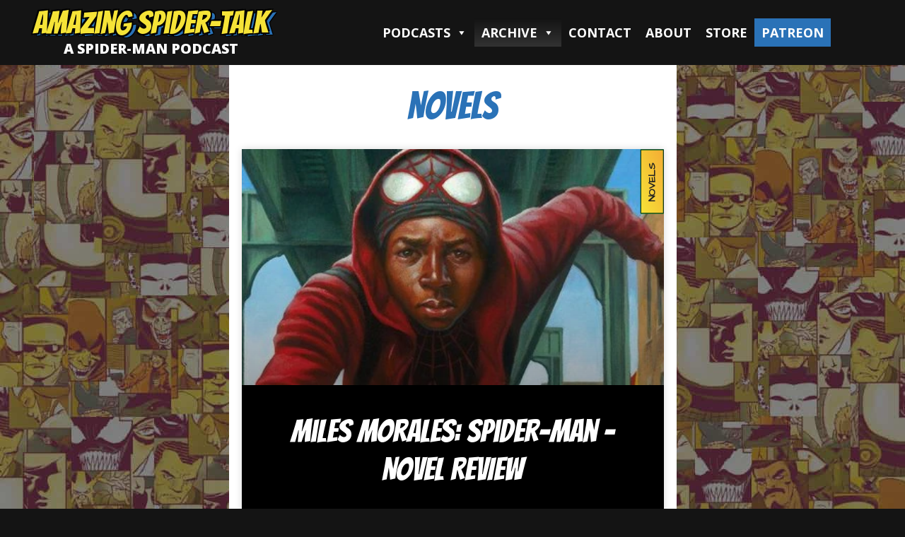

--- FILE ---
content_type: text/html; charset=UTF-8
request_url: https://amazingspidertalk.com/category/novels/
body_size: 20201
content:
<!doctype html>
<html lang="en">
<head>
	<meta charset="UTF-8">
	<meta name="viewport" content="width=device-width, initial-scale=1">
	<link rel="profile" href="https://gmpg.org/xfn/11">
	<meta name='robots' content='index, follow, max-image-preview:large, max-snippet:-1, max-video-preview:-1' />

	<!-- This site is optimized with the Yoast SEO plugin v23.5 - https://yoast.com/wordpress/plugins/seo/ -->
	<title>Novels Archives - Amazing Spider-Talk</title>
	<link rel="canonical" href="https://amazingspidertalk.com/category/novels/" />
	<meta property="og:locale" content="en_US" />
	<meta property="og:type" content="article" />
	<meta property="og:title" content="Novels Archives - Amazing Spider-Talk" />
	<meta property="og:url" content="https://amazingspidertalk.com/category/novels/" />
	<meta property="og:site_name" content="Amazing Spider-Talk" />
	<meta name="twitter:card" content="summary_large_image" />
	<script type="application/ld+json" class="yoast-schema-graph">{"@context":"https://schema.org","@graph":[{"@type":"CollectionPage","@id":"https://amazingspidertalk.com/category/novels/","url":"https://amazingspidertalk.com/category/novels/","name":"Novels Archives - Amazing Spider-Talk","isPartOf":{"@id":"https://amazingspidertalk.com/#website"},"primaryImageOfPage":{"@id":"https://amazingspidertalk.com/category/novels/#primaryimage"},"image":{"@id":"https://amazingspidertalk.com/category/novels/#primaryimage"},"thumbnailUrl":"https://amazingspidertalk.com/wp-content/uploads/2017/07/MMSM.jpg","breadcrumb":{"@id":"https://amazingspidertalk.com/category/novels/#breadcrumb"},"inLanguage":"en"},{"@type":"ImageObject","inLanguage":"en","@id":"https://amazingspidertalk.com/category/novels/#primaryimage","url":"https://amazingspidertalk.com/wp-content/uploads/2017/07/MMSM.jpg","contentUrl":"https://amazingspidertalk.com/wp-content/uploads/2017/07/MMSM.jpg","width":925,"height":360},{"@type":"BreadcrumbList","@id":"https://amazingspidertalk.com/category/novels/#breadcrumb","itemListElement":[{"@type":"ListItem","position":1,"name":"Home","item":"https://amazingspidertalk.com/"},{"@type":"ListItem","position":2,"name":"Novels"}]},{"@type":"WebSite","@id":"https://amazingspidertalk.com/#website","url":"https://amazingspidertalk.com/","name":"Amazing Spider-Talk","description":"With great podcasts there must also come AMAZING SPIDER-TALK","potentialAction":[{"@type":"SearchAction","target":{"@type":"EntryPoint","urlTemplate":"https://amazingspidertalk.com/?s={search_term_string}"},"query-input":{"@type":"PropertyValueSpecification","valueRequired":true,"valueName":"search_term_string"}}],"inLanguage":"en"}]}</script>
	<!-- / Yoast SEO plugin. -->


		<!-- This site uses the Google Analytics by MonsterInsights plugin v9.11.1 - Using Analytics tracking - https://www.monsterinsights.com/ -->
		<!-- Note: MonsterInsights is not currently configured on this site. The site owner needs to authenticate with Google Analytics in the MonsterInsights settings panel. -->
					<!-- No tracking code set -->
				<!-- / Google Analytics by MonsterInsights -->
		<script>
window._wpemojiSettings = {"baseUrl":"https:\/\/s.w.org\/images\/core\/emoji\/14.0.0\/72x72\/","ext":".png","svgUrl":"https:\/\/s.w.org\/images\/core\/emoji\/14.0.0\/svg\/","svgExt":".svg","source":{"concatemoji":"https:\/\/amazingspidertalk.com\/wp-includes\/js\/wp-emoji-release.min.js?ver=6.4.7"}};
/*! This file is auto-generated */
!function(i,n){var o,s,e;function c(e){try{var t={supportTests:e,timestamp:(new Date).valueOf()};sessionStorage.setItem(o,JSON.stringify(t))}catch(e){}}function p(e,t,n){e.clearRect(0,0,e.canvas.width,e.canvas.height),e.fillText(t,0,0);var t=new Uint32Array(e.getImageData(0,0,e.canvas.width,e.canvas.height).data),r=(e.clearRect(0,0,e.canvas.width,e.canvas.height),e.fillText(n,0,0),new Uint32Array(e.getImageData(0,0,e.canvas.width,e.canvas.height).data));return t.every(function(e,t){return e===r[t]})}function u(e,t,n){switch(t){case"flag":return n(e,"\ud83c\udff3\ufe0f\u200d\u26a7\ufe0f","\ud83c\udff3\ufe0f\u200b\u26a7\ufe0f")?!1:!n(e,"\ud83c\uddfa\ud83c\uddf3","\ud83c\uddfa\u200b\ud83c\uddf3")&&!n(e,"\ud83c\udff4\udb40\udc67\udb40\udc62\udb40\udc65\udb40\udc6e\udb40\udc67\udb40\udc7f","\ud83c\udff4\u200b\udb40\udc67\u200b\udb40\udc62\u200b\udb40\udc65\u200b\udb40\udc6e\u200b\udb40\udc67\u200b\udb40\udc7f");case"emoji":return!n(e,"\ud83e\udef1\ud83c\udffb\u200d\ud83e\udef2\ud83c\udfff","\ud83e\udef1\ud83c\udffb\u200b\ud83e\udef2\ud83c\udfff")}return!1}function f(e,t,n){var r="undefined"!=typeof WorkerGlobalScope&&self instanceof WorkerGlobalScope?new OffscreenCanvas(300,150):i.createElement("canvas"),a=r.getContext("2d",{willReadFrequently:!0}),o=(a.textBaseline="top",a.font="600 32px Arial",{});return e.forEach(function(e){o[e]=t(a,e,n)}),o}function t(e){var t=i.createElement("script");t.src=e,t.defer=!0,i.head.appendChild(t)}"undefined"!=typeof Promise&&(o="wpEmojiSettingsSupports",s=["flag","emoji"],n.supports={everything:!0,everythingExceptFlag:!0},e=new Promise(function(e){i.addEventListener("DOMContentLoaded",e,{once:!0})}),new Promise(function(t){var n=function(){try{var e=JSON.parse(sessionStorage.getItem(o));if("object"==typeof e&&"number"==typeof e.timestamp&&(new Date).valueOf()<e.timestamp+604800&&"object"==typeof e.supportTests)return e.supportTests}catch(e){}return null}();if(!n){if("undefined"!=typeof Worker&&"undefined"!=typeof OffscreenCanvas&&"undefined"!=typeof URL&&URL.createObjectURL&&"undefined"!=typeof Blob)try{var e="postMessage("+f.toString()+"("+[JSON.stringify(s),u.toString(),p.toString()].join(",")+"));",r=new Blob([e],{type:"text/javascript"}),a=new Worker(URL.createObjectURL(r),{name:"wpTestEmojiSupports"});return void(a.onmessage=function(e){c(n=e.data),a.terminate(),t(n)})}catch(e){}c(n=f(s,u,p))}t(n)}).then(function(e){for(var t in e)n.supports[t]=e[t],n.supports.everything=n.supports.everything&&n.supports[t],"flag"!==t&&(n.supports.everythingExceptFlag=n.supports.everythingExceptFlag&&n.supports[t]);n.supports.everythingExceptFlag=n.supports.everythingExceptFlag&&!n.supports.flag,n.DOMReady=!1,n.readyCallback=function(){n.DOMReady=!0}}).then(function(){return e}).then(function(){var e;n.supports.everything||(n.readyCallback(),(e=n.source||{}).concatemoji?t(e.concatemoji):e.wpemoji&&e.twemoji&&(t(e.twemoji),t(e.wpemoji)))}))}((window,document),window._wpemojiSettings);
</script>
<style id='wp-emoji-styles-inline-css'>

	img.wp-smiley, img.emoji {
		display: inline !important;
		border: none !important;
		box-shadow: none !important;
		height: 1em !important;
		width: 1em !important;
		margin: 0 0.07em !important;
		vertical-align: -0.1em !important;
		background: none !important;
		padding: 0 !important;
	}
</style>
<link rel='stylesheet' id='wp-block-library-css' href='https://amazingspidertalk.com/wp-includes/css/dist/block-library/style.min.css?ver=6.4.7' media='all' />
<style id='powerpress-player-block-style-inline-css'>


</style>
<style id='global-styles-inline-css'>
body{--wp--preset--color--black: #000000;--wp--preset--color--cyan-bluish-gray: #abb8c3;--wp--preset--color--white: #ffffff;--wp--preset--color--pale-pink: #f78da7;--wp--preset--color--vivid-red: #cf2e2e;--wp--preset--color--luminous-vivid-orange: #ff6900;--wp--preset--color--luminous-vivid-amber: #fcb900;--wp--preset--color--light-green-cyan: #7bdcb5;--wp--preset--color--vivid-green-cyan: #00d084;--wp--preset--color--pale-cyan-blue: #8ed1fc;--wp--preset--color--vivid-cyan-blue: #0693e3;--wp--preset--color--vivid-purple: #9b51e0;--wp--preset--gradient--vivid-cyan-blue-to-vivid-purple: linear-gradient(135deg,rgba(6,147,227,1) 0%,rgb(155,81,224) 100%);--wp--preset--gradient--light-green-cyan-to-vivid-green-cyan: linear-gradient(135deg,rgb(122,220,180) 0%,rgb(0,208,130) 100%);--wp--preset--gradient--luminous-vivid-amber-to-luminous-vivid-orange: linear-gradient(135deg,rgba(252,185,0,1) 0%,rgba(255,105,0,1) 100%);--wp--preset--gradient--luminous-vivid-orange-to-vivid-red: linear-gradient(135deg,rgba(255,105,0,1) 0%,rgb(207,46,46) 100%);--wp--preset--gradient--very-light-gray-to-cyan-bluish-gray: linear-gradient(135deg,rgb(238,238,238) 0%,rgb(169,184,195) 100%);--wp--preset--gradient--cool-to-warm-spectrum: linear-gradient(135deg,rgb(74,234,220) 0%,rgb(151,120,209) 20%,rgb(207,42,186) 40%,rgb(238,44,130) 60%,rgb(251,105,98) 80%,rgb(254,248,76) 100%);--wp--preset--gradient--blush-light-purple: linear-gradient(135deg,rgb(255,206,236) 0%,rgb(152,150,240) 100%);--wp--preset--gradient--blush-bordeaux: linear-gradient(135deg,rgb(254,205,165) 0%,rgb(254,45,45) 50%,rgb(107,0,62) 100%);--wp--preset--gradient--luminous-dusk: linear-gradient(135deg,rgb(255,203,112) 0%,rgb(199,81,192) 50%,rgb(65,88,208) 100%);--wp--preset--gradient--pale-ocean: linear-gradient(135deg,rgb(255,245,203) 0%,rgb(182,227,212) 50%,rgb(51,167,181) 100%);--wp--preset--gradient--electric-grass: linear-gradient(135deg,rgb(202,248,128) 0%,rgb(113,206,126) 100%);--wp--preset--gradient--midnight: linear-gradient(135deg,rgb(2,3,129) 0%,rgb(40,116,252) 100%);--wp--preset--font-size--small: 13px;--wp--preset--font-size--medium: 20px;--wp--preset--font-size--large: 36px;--wp--preset--font-size--x-large: 42px;--wp--preset--spacing--20: 0.44rem;--wp--preset--spacing--30: 0.67rem;--wp--preset--spacing--40: 1rem;--wp--preset--spacing--50: 1.5rem;--wp--preset--spacing--60: 2.25rem;--wp--preset--spacing--70: 3.38rem;--wp--preset--spacing--80: 5.06rem;--wp--preset--shadow--natural: 6px 6px 9px rgba(0, 0, 0, 0.2);--wp--preset--shadow--deep: 12px 12px 50px rgba(0, 0, 0, 0.4);--wp--preset--shadow--sharp: 6px 6px 0px rgba(0, 0, 0, 0.2);--wp--preset--shadow--outlined: 6px 6px 0px -3px rgba(255, 255, 255, 1), 6px 6px rgba(0, 0, 0, 1);--wp--preset--shadow--crisp: 6px 6px 0px rgba(0, 0, 0, 1);}body { margin: 0;--wp--style--global--content-size: 800px;--wp--style--global--wide-size: 1200px; }.wp-site-blocks > .alignleft { float: left; margin-right: 2em; }.wp-site-blocks > .alignright { float: right; margin-left: 2em; }.wp-site-blocks > .aligncenter { justify-content: center; margin-left: auto; margin-right: auto; }:where(.wp-site-blocks) > * { margin-block-start: 24px; margin-block-end: 0; }:where(.wp-site-blocks) > :first-child:first-child { margin-block-start: 0; }:where(.wp-site-blocks) > :last-child:last-child { margin-block-end: 0; }body { --wp--style--block-gap: 24px; }:where(body .is-layout-flow)  > :first-child:first-child{margin-block-start: 0;}:where(body .is-layout-flow)  > :last-child:last-child{margin-block-end: 0;}:where(body .is-layout-flow)  > *{margin-block-start: 24px;margin-block-end: 0;}:where(body .is-layout-constrained)  > :first-child:first-child{margin-block-start: 0;}:where(body .is-layout-constrained)  > :last-child:last-child{margin-block-end: 0;}:where(body .is-layout-constrained)  > *{margin-block-start: 24px;margin-block-end: 0;}:where(body .is-layout-flex) {gap: 24px;}:where(body .is-layout-grid) {gap: 24px;}body .is-layout-flow > .alignleft{float: left;margin-inline-start: 0;margin-inline-end: 2em;}body .is-layout-flow > .alignright{float: right;margin-inline-start: 2em;margin-inline-end: 0;}body .is-layout-flow > .aligncenter{margin-left: auto !important;margin-right: auto !important;}body .is-layout-constrained > .alignleft{float: left;margin-inline-start: 0;margin-inline-end: 2em;}body .is-layout-constrained > .alignright{float: right;margin-inline-start: 2em;margin-inline-end: 0;}body .is-layout-constrained > .aligncenter{margin-left: auto !important;margin-right: auto !important;}body .is-layout-constrained > :where(:not(.alignleft):not(.alignright):not(.alignfull)){max-width: var(--wp--style--global--content-size);margin-left: auto !important;margin-right: auto !important;}body .is-layout-constrained > .alignwide{max-width: var(--wp--style--global--wide-size);}body .is-layout-flex{display: flex;}body .is-layout-flex{flex-wrap: wrap;align-items: center;}body .is-layout-flex > *{margin: 0;}body .is-layout-grid{display: grid;}body .is-layout-grid > *{margin: 0;}body{padding-top: 0px;padding-right: 0px;padding-bottom: 0px;padding-left: 0px;}a:where(:not(.wp-element-button)){text-decoration: underline;}.wp-element-button, .wp-block-button__link{background-color: #32373c;border-width: 0;color: #fff;font-family: inherit;font-size: inherit;line-height: inherit;padding: calc(0.667em + 2px) calc(1.333em + 2px);text-decoration: none;}.has-black-color{color: var(--wp--preset--color--black) !important;}.has-cyan-bluish-gray-color{color: var(--wp--preset--color--cyan-bluish-gray) !important;}.has-white-color{color: var(--wp--preset--color--white) !important;}.has-pale-pink-color{color: var(--wp--preset--color--pale-pink) !important;}.has-vivid-red-color{color: var(--wp--preset--color--vivid-red) !important;}.has-luminous-vivid-orange-color{color: var(--wp--preset--color--luminous-vivid-orange) !important;}.has-luminous-vivid-amber-color{color: var(--wp--preset--color--luminous-vivid-amber) !important;}.has-light-green-cyan-color{color: var(--wp--preset--color--light-green-cyan) !important;}.has-vivid-green-cyan-color{color: var(--wp--preset--color--vivid-green-cyan) !important;}.has-pale-cyan-blue-color{color: var(--wp--preset--color--pale-cyan-blue) !important;}.has-vivid-cyan-blue-color{color: var(--wp--preset--color--vivid-cyan-blue) !important;}.has-vivid-purple-color{color: var(--wp--preset--color--vivid-purple) !important;}.has-black-background-color{background-color: var(--wp--preset--color--black) !important;}.has-cyan-bluish-gray-background-color{background-color: var(--wp--preset--color--cyan-bluish-gray) !important;}.has-white-background-color{background-color: var(--wp--preset--color--white) !important;}.has-pale-pink-background-color{background-color: var(--wp--preset--color--pale-pink) !important;}.has-vivid-red-background-color{background-color: var(--wp--preset--color--vivid-red) !important;}.has-luminous-vivid-orange-background-color{background-color: var(--wp--preset--color--luminous-vivid-orange) !important;}.has-luminous-vivid-amber-background-color{background-color: var(--wp--preset--color--luminous-vivid-amber) !important;}.has-light-green-cyan-background-color{background-color: var(--wp--preset--color--light-green-cyan) !important;}.has-vivid-green-cyan-background-color{background-color: var(--wp--preset--color--vivid-green-cyan) !important;}.has-pale-cyan-blue-background-color{background-color: var(--wp--preset--color--pale-cyan-blue) !important;}.has-vivid-cyan-blue-background-color{background-color: var(--wp--preset--color--vivid-cyan-blue) !important;}.has-vivid-purple-background-color{background-color: var(--wp--preset--color--vivid-purple) !important;}.has-black-border-color{border-color: var(--wp--preset--color--black) !important;}.has-cyan-bluish-gray-border-color{border-color: var(--wp--preset--color--cyan-bluish-gray) !important;}.has-white-border-color{border-color: var(--wp--preset--color--white) !important;}.has-pale-pink-border-color{border-color: var(--wp--preset--color--pale-pink) !important;}.has-vivid-red-border-color{border-color: var(--wp--preset--color--vivid-red) !important;}.has-luminous-vivid-orange-border-color{border-color: var(--wp--preset--color--luminous-vivid-orange) !important;}.has-luminous-vivid-amber-border-color{border-color: var(--wp--preset--color--luminous-vivid-amber) !important;}.has-light-green-cyan-border-color{border-color: var(--wp--preset--color--light-green-cyan) !important;}.has-vivid-green-cyan-border-color{border-color: var(--wp--preset--color--vivid-green-cyan) !important;}.has-pale-cyan-blue-border-color{border-color: var(--wp--preset--color--pale-cyan-blue) !important;}.has-vivid-cyan-blue-border-color{border-color: var(--wp--preset--color--vivid-cyan-blue) !important;}.has-vivid-purple-border-color{border-color: var(--wp--preset--color--vivid-purple) !important;}.has-vivid-cyan-blue-to-vivid-purple-gradient-background{background: var(--wp--preset--gradient--vivid-cyan-blue-to-vivid-purple) !important;}.has-light-green-cyan-to-vivid-green-cyan-gradient-background{background: var(--wp--preset--gradient--light-green-cyan-to-vivid-green-cyan) !important;}.has-luminous-vivid-amber-to-luminous-vivid-orange-gradient-background{background: var(--wp--preset--gradient--luminous-vivid-amber-to-luminous-vivid-orange) !important;}.has-luminous-vivid-orange-to-vivid-red-gradient-background{background: var(--wp--preset--gradient--luminous-vivid-orange-to-vivid-red) !important;}.has-very-light-gray-to-cyan-bluish-gray-gradient-background{background: var(--wp--preset--gradient--very-light-gray-to-cyan-bluish-gray) !important;}.has-cool-to-warm-spectrum-gradient-background{background: var(--wp--preset--gradient--cool-to-warm-spectrum) !important;}.has-blush-light-purple-gradient-background{background: var(--wp--preset--gradient--blush-light-purple) !important;}.has-blush-bordeaux-gradient-background{background: var(--wp--preset--gradient--blush-bordeaux) !important;}.has-luminous-dusk-gradient-background{background: var(--wp--preset--gradient--luminous-dusk) !important;}.has-pale-ocean-gradient-background{background: var(--wp--preset--gradient--pale-ocean) !important;}.has-electric-grass-gradient-background{background: var(--wp--preset--gradient--electric-grass) !important;}.has-midnight-gradient-background{background: var(--wp--preset--gradient--midnight) !important;}.has-small-font-size{font-size: var(--wp--preset--font-size--small) !important;}.has-medium-font-size{font-size: var(--wp--preset--font-size--medium) !important;}.has-large-font-size{font-size: var(--wp--preset--font-size--large) !important;}.has-x-large-font-size{font-size: var(--wp--preset--font-size--x-large) !important;}
.wp-block-navigation a:where(:not(.wp-element-button)){color: inherit;}
.wp-block-pullquote{font-size: 1.5em;line-height: 1.6;}
</style>
<link rel='stylesheet' id='megamenu-css' href='https://amazingspidertalk.com/wp-content/uploads/maxmegamenu/style.css?ver=882270' media='all' />
<link rel='stylesheet' id='dashicons-css' href='https://amazingspidertalk.com/wp-includes/css/dashicons.min.css?ver=6.4.7' media='all' />
<link rel='stylesheet' id='hello-elementor-css' href='https://amazingspidertalk.com/wp-content/themes/hello-elementor/assets/css/reset.css?ver=3.4.5' media='all' />
<link rel='stylesheet' id='chld_thm_cfg_child-css' href='https://amazingspidertalk.com/wp-content/themes/ast/style.css?ver=6.4.7' media='all' />
<link rel='stylesheet' id='hello-elementor-theme-style-css' href='https://amazingspidertalk.com/wp-content/themes/hello-elementor/assets/css/theme.css?ver=3.4.5' media='all' />
<link rel='stylesheet' id='hello-elementor-header-footer-css' href='https://amazingspidertalk.com/wp-content/themes/hello-elementor/assets/css/header-footer.css?ver=3.4.5' media='all' />
<style id='spai-fadein-inline-css'>
img[data-spai]{opacity: 0;} div.woocommerce-product-gallery img[data-spai]{opacity: 1;} img[data-spai-egr],img[data-spai-lazy-loaded],img[data-spai-upd] {transition: opacity .5s linear .2s;-webkit-transition: opacity .5s linear .2s;-moz-transition: opacity .5s linear .2s;-o-transition: opacity .5s linear .2s; opacity: 1;}
</style>
<link rel='stylesheet' id='elementor-frontend-css' href='https://amazingspidertalk.com/wp-content/plugins/elementor/assets/css/frontend.min.css?ver=3.27.7' media='all' />
<style id='elementor-frontend-inline-css'>
.elementor-kit-22490{--e-global-color-primary:#2A72B7;--e-global-color-secondary:#F5E337;--e-global-color-text:#141414;--e-global-color-accent:#D50320;--e-global-color-6bc29a49:#7A7A7A;--e-global-color-3f328d0f:#61CE70;--e-global-color-4018fb95:#23A455;--e-global-color-3fdb9f83:#FFF;--e-global-typography-primary-font-family:"Bangers";--e-global-typography-primary-font-weight:normal;--e-global-typography-secondary-font-family:"Open Sans";--e-global-typography-secondary-font-weight:800;--e-global-typography-text-font-family:"Open Sans";--e-global-typography-text-font-weight:400;--e-global-typography-accent-font-family:"Open Sans";--e-global-typography-accent-font-weight:600;}.elementor-kit-22490 e-page-transition{background-color:#FFBC7D;}.elementor-section.elementor-section-boxed > .elementor-container{max-width:633px;}.e-con{--container-max-width:633px;}.elementor-widget:not(:last-child){margin-block-end:20px;}.elementor-element{--widgets-spacing:20px 20px;--widgets-spacing-row:20px;--widgets-spacing-column:20px;}{}h1.entry-title{display:var(--page-title-display);}@media(max-width:1024px){.elementor-section.elementor-section-boxed > .elementor-container{max-width:1024px;}.e-con{--container-max-width:1024px;}}@media(max-width:767px){.elementor-section.elementor-section-boxed > .elementor-container{max-width:767px;}.e-con{--container-max-width:767px;}}
.elementor-widget-section .eael-protected-content-message{font-family:var( --e-global-typography-secondary-font-family ), "open sans",Sans-serif;font-weight:var( --e-global-typography-secondary-font-weight );}.elementor-widget-section .protected-content-error-msg{font-family:var( --e-global-typography-secondary-font-family ), "open sans",Sans-serif;font-weight:var( --e-global-typography-secondary-font-weight );}.elementor-20366 .elementor-element.elementor-element-bd58e2c > .elementor-container > .elementor-column > .elementor-widget-wrap{align-content:center;align-items:center;}.elementor-20366 .elementor-element.elementor-element-bd58e2c:not(.elementor-motion-effects-element-type-background), .elementor-20366 .elementor-element.elementor-element-bd58e2c > .elementor-motion-effects-container > .elementor-motion-effects-layer{background-color:#141414;}.elementor-20366 .elementor-element.elementor-element-bd58e2c{transition:background 0.3s, border 0.3s, border-radius 0.3s, box-shadow 0.3s;}.elementor-20366 .elementor-element.elementor-element-bd58e2c > .elementor-background-overlay{transition:background 0.3s, border-radius 0.3s, opacity 0.3s;}.elementor-bc-flex-widget .elementor-20366 .elementor-element.elementor-element-2eb0a56.elementor-column .elementor-widget-wrap{align-items:center;}.elementor-20366 .elementor-element.elementor-element-2eb0a56.elementor-column.elementor-element[data-element_type="column"] > .elementor-widget-wrap.elementor-element-populated{align-content:center;align-items:center;}.elementor-20366 .elementor-element.elementor-element-2eb0a56.elementor-column > .elementor-widget-wrap{justify-content:center;}.elementor-20366 .elementor-element.elementor-element-2eb0a56 > .elementor-widget-wrap > .elementor-widget:not(.elementor-widget__width-auto):not(.elementor-widget__width-initial):not(:last-child):not(.elementor-absolute){margin-bottom:0px;}.elementor-widget-theme-site-title .eael-protected-content-message{font-family:var( --e-global-typography-secondary-font-family ), "open sans",Sans-serif;font-weight:var( --e-global-typography-secondary-font-weight );}.elementor-widget-theme-site-title .protected-content-error-msg{font-family:var( --e-global-typography-secondary-font-family ), "open sans",Sans-serif;font-weight:var( --e-global-typography-secondary-font-weight );}.elementor-widget-theme-site-title .elementor-heading-title{font-family:var( --e-global-typography-primary-font-family ), "open sans",Sans-serif;font-weight:var( --e-global-typography-primary-font-weight );color:var( --e-global-color-primary );}.elementor-20366 .elementor-element.elementor-element-a5ade9d{text-align:center;}.elementor-20366 .elementor-element.elementor-element-a5ade9d .elementor-heading-title{line-height:1em;color:#ffffff;}.elementor-widget-text-editor .eael-protected-content-message{font-family:var( --e-global-typography-secondary-font-family ), "open sans",Sans-serif;font-weight:var( --e-global-typography-secondary-font-weight );}.elementor-widget-text-editor .protected-content-error-msg{font-family:var( --e-global-typography-secondary-font-family ), "open sans",Sans-serif;font-weight:var( --e-global-typography-secondary-font-weight );}.elementor-widget-text-editor{color:var( --e-global-color-text );font-family:var( --e-global-typography-text-font-family ), "open sans",Sans-serif;font-weight:var( --e-global-typography-text-font-weight );}.elementor-widget-text-editor.elementor-drop-cap-view-stacked .elementor-drop-cap{background-color:var( --e-global-color-primary );}.elementor-widget-text-editor.elementor-drop-cap-view-framed .elementor-drop-cap, .elementor-widget-text-editor.elementor-drop-cap-view-default .elementor-drop-cap{color:var( --e-global-color-primary );border-color:var( --e-global-color-primary );}.elementor-20366 .elementor-element.elementor-element-323a589 > .elementor-widget-container{margin:0px 0px 0px 0px;padding:0px 0px 0px 0px;}.elementor-20366 .elementor-element.elementor-element-323a589{text-align:center;color:#ffffff;font-size:1.1rem;font-weight:900;text-transform:uppercase;}.elementor-widget-nav-menu .eael-protected-content-message{font-family:var( --e-global-typography-secondary-font-family ), "open sans",Sans-serif;font-weight:var( --e-global-typography-secondary-font-weight );}.elementor-widget-nav-menu .protected-content-error-msg{font-family:var( --e-global-typography-secondary-font-family ), "open sans",Sans-serif;font-weight:var( --e-global-typography-secondary-font-weight );}.elementor-widget-nav-menu .elementor-nav-menu .elementor-item{font-family:var( --e-global-typography-primary-font-family ), "open sans",Sans-serif;font-weight:var( --e-global-typography-primary-font-weight );}.elementor-widget-nav-menu .elementor-nav-menu--main .elementor-item{color:var( --e-global-color-text );fill:var( --e-global-color-text );}.elementor-widget-nav-menu .elementor-nav-menu--main .elementor-item:hover,
					.elementor-widget-nav-menu .elementor-nav-menu--main .elementor-item.elementor-item-active,
					.elementor-widget-nav-menu .elementor-nav-menu--main .elementor-item.highlighted,
					.elementor-widget-nav-menu .elementor-nav-menu--main .elementor-item:focus{color:var( --e-global-color-accent );fill:var( --e-global-color-accent );}.elementor-widget-nav-menu .elementor-nav-menu--main:not(.e--pointer-framed) .elementor-item:before,
					.elementor-widget-nav-menu .elementor-nav-menu--main:not(.e--pointer-framed) .elementor-item:after{background-color:var( --e-global-color-accent );}.elementor-widget-nav-menu .e--pointer-framed .elementor-item:before,
					.elementor-widget-nav-menu .e--pointer-framed .elementor-item:after{border-color:var( --e-global-color-accent );}.elementor-widget-nav-menu{--e-nav-menu-divider-color:var( --e-global-color-text );}.elementor-widget-nav-menu .elementor-nav-menu--dropdown .elementor-item, .elementor-widget-nav-menu .elementor-nav-menu--dropdown  .elementor-sub-item{font-family:var( --e-global-typography-accent-font-family ), "open sans",Sans-serif;font-weight:var( --e-global-typography-accent-font-weight );}.elementor-20366 .elementor-element.elementor-element-3130ee5 .elementor-menu-toggle{margin:0 auto;}.elementor-20366 .elementor-element.elementor-element-3130ee5 .elementor-nav-menu .elementor-item{font-family:"Open Sans", "open sans",Sans-serif;font-size:0.9rem;font-weight:bold;text-transform:uppercase;}.elementor-20366 .elementor-element.elementor-element-3130ee5 .elementor-nav-menu--main .elementor-item{color:#ffffff;fill:#ffffff;}.elementor-20366 .elementor-element.elementor-element-3130ee5 .elementor-nav-menu--main:not(.e--pointer-framed) .elementor-item:before,
					.elementor-20366 .elementor-element.elementor-element-3130ee5 .elementor-nav-menu--main:not(.e--pointer-framed) .elementor-item:after{background-color:#f5e337;}.elementor-20366 .elementor-element.elementor-element-3130ee5 .e--pointer-framed .elementor-item:before,
					.elementor-20366 .elementor-element.elementor-element-3130ee5 .e--pointer-framed .elementor-item:after{border-color:#f5e337;}.elementor-20366 .elementor-element.elementor-element-3130ee5 .elementor-nav-menu--main:not(.e--pointer-framed) .elementor-item.elementor-item-active:before,
					.elementor-20366 .elementor-element.elementor-element-3130ee5 .elementor-nav-menu--main:not(.e--pointer-framed) .elementor-item.elementor-item-active:after{background-color:#f5e337;}.elementor-20366 .elementor-element.elementor-element-3130ee5 .e--pointer-framed .elementor-item.elementor-item-active:before,
					.elementor-20366 .elementor-element.elementor-element-3130ee5 .e--pointer-framed .elementor-item.elementor-item-active:after{border-color:#f5e337;}.elementor-20366 .elementor-element.elementor-element-3130ee5 .elementor-nav-menu--dropdown .elementor-item, .elementor-20366 .elementor-element.elementor-element-3130ee5 .elementor-nav-menu--dropdown  .elementor-sub-item{text-transform:uppercase;}.elementor-20366 .elementor-element.elementor-element-3130ee5 div.elementor-menu-toggle{color:#f5e337;}.elementor-20366 .elementor-element.elementor-element-3130ee5 div.elementor-menu-toggle svg{fill:#f5e337;}.elementor-widget-wp-widget-maxmegamenu .eael-protected-content-message{font-family:var( --e-global-typography-secondary-font-family ), "open sans",Sans-serif;font-weight:var( --e-global-typography-secondary-font-weight );}.elementor-widget-wp-widget-maxmegamenu .protected-content-error-msg{font-family:var( --e-global-typography-secondary-font-family ), "open sans",Sans-serif;font-weight:var( --e-global-typography-secondary-font-weight );}.elementor-theme-builder-content-area{height:400px;}.elementor-location-header:before, .elementor-location-footer:before{content:"";display:table;clear:both;}@media(max-width:1024px) and (min-width:768px){.elementor-20366 .elementor-element.elementor-element-2eb0a56{width:100%;}.elementor-20366 .elementor-element.elementor-element-f63b319{width:100%;}}@media(max-width:1024px){.elementor-20366 .elementor-element.elementor-element-a5ade9d{text-align:center;}}@media(max-width:767px){.elementor-20366 .elementor-element.elementor-element-3130ee5 .elementor-nav-menu--dropdown .elementor-item, .elementor-20366 .elementor-element.elementor-element-3130ee5 .elementor-nav-menu--dropdown  .elementor-sub-item{font-size:1rem;}}/* Start custom CSS for text-editor, class: .elementor-element-323a589 */.elementor-20366 .elementor-element.elementor-element-323a589 p {
    margin: 0;
}/* End custom CSS */
/* Start custom CSS for nav-menu, class: .elementor-element-3130ee5 */.elementor-20366 .elementor-element.elementor-element-3130ee5 .eicon:before {
    content:"MENU";
    font-family: 'Open Sans', sans-serif;
    font-weight: 400;
    font-size: 1rem;
    background-color: transparent;
    padding: .5em .75em;
    color: #fff;
}
/*
.elementor-20366 .elementor-element.elementor-element-3130ee5 .sub-menu {
    max-width: 300px !important;
    width: 300px !important;

}
.elementor-20366 .elementor-element.elementor-element-3130ee5 .sub-menu a{
    padding: .5rem .5rem !important;
    white-space: normal !important;
}
*//* End custom CSS */
.elementor-widget-section .eael-protected-content-message{font-family:var( --e-global-typography-secondary-font-family ), "open sans",Sans-serif;font-weight:var( --e-global-typography-secondary-font-weight );}.elementor-widget-section .protected-content-error-msg{font-family:var( --e-global-typography-secondary-font-family ), "open sans",Sans-serif;font-weight:var( --e-global-typography-secondary-font-weight );}.elementor-20931 .elementor-element.elementor-element-6929fe4b:not(.elementor-motion-effects-element-type-background), .elementor-20931 .elementor-element.elementor-element-6929fe4b > .elementor-motion-effects-container > .elementor-motion-effects-layer{background-color:#141414;}.elementor-20931 .elementor-element.elementor-element-6929fe4b > .elementor-container{max-width:800px;}.elementor-20931 .elementor-element.elementor-element-6929fe4b{border-style:solid;border-width:5px 0px 0px 0px;border-color:#f5e337;transition:background 0.3s, border 0.3s, border-radius 0.3s, box-shadow 0.3s;padding:18px 0px 20px 0px;}.elementor-20931 .elementor-element.elementor-element-6929fe4b > .elementor-background-overlay{transition:background 0.3s, border-radius 0.3s, opacity 0.3s;}.elementor-20931 .elementor-element.elementor-element-2e84ccbb:not(.elementor-motion-effects-element-type-background) > .elementor-widget-wrap, .elementor-20931 .elementor-element.elementor-element-2e84ccbb > .elementor-widget-wrap > .elementor-motion-effects-container > .elementor-motion-effects-layer{background-color:#141414;}.elementor-20931 .elementor-element.elementor-element-2e84ccbb > .elementor-element-populated{transition:background 0.3s, border 0.3s, border-radius 0.3s, box-shadow 0.3s;}.elementor-20931 .elementor-element.elementor-element-2e84ccbb > .elementor-element-populated > .elementor-background-overlay{transition:background 0.3s, border-radius 0.3s, opacity 0.3s;}.elementor-widget-nav-menu .eael-protected-content-message{font-family:var( --e-global-typography-secondary-font-family ), "open sans",Sans-serif;font-weight:var( --e-global-typography-secondary-font-weight );}.elementor-widget-nav-menu .protected-content-error-msg{font-family:var( --e-global-typography-secondary-font-family ), "open sans",Sans-serif;font-weight:var( --e-global-typography-secondary-font-weight );}.elementor-widget-nav-menu .elementor-nav-menu .elementor-item{font-family:var( --e-global-typography-primary-font-family ), "open sans",Sans-serif;font-weight:var( --e-global-typography-primary-font-weight );}.elementor-widget-nav-menu .elementor-nav-menu--main .elementor-item{color:var( --e-global-color-text );fill:var( --e-global-color-text );}.elementor-widget-nav-menu .elementor-nav-menu--main .elementor-item:hover,
					.elementor-widget-nav-menu .elementor-nav-menu--main .elementor-item.elementor-item-active,
					.elementor-widget-nav-menu .elementor-nav-menu--main .elementor-item.highlighted,
					.elementor-widget-nav-menu .elementor-nav-menu--main .elementor-item:focus{color:var( --e-global-color-accent );fill:var( --e-global-color-accent );}.elementor-widget-nav-menu .elementor-nav-menu--main:not(.e--pointer-framed) .elementor-item:before,
					.elementor-widget-nav-menu .elementor-nav-menu--main:not(.e--pointer-framed) .elementor-item:after{background-color:var( --e-global-color-accent );}.elementor-widget-nav-menu .e--pointer-framed .elementor-item:before,
					.elementor-widget-nav-menu .e--pointer-framed .elementor-item:after{border-color:var( --e-global-color-accent );}.elementor-widget-nav-menu{--e-nav-menu-divider-color:var( --e-global-color-text );}.elementor-widget-nav-menu .elementor-nav-menu--dropdown .elementor-item, .elementor-widget-nav-menu .elementor-nav-menu--dropdown  .elementor-sub-item{font-family:var( --e-global-typography-accent-font-family ), "open sans",Sans-serif;font-weight:var( --e-global-typography-accent-font-weight );}.elementor-20931 .elementor-element.elementor-element-c4ec864 .elementor-menu-toggle{margin:0 auto;}.elementor-20931 .elementor-element.elementor-element-c4ec864 .elementor-nav-menu .elementor-item{font-size:1.1rem;}.elementor-20931 .elementor-element.elementor-element-c4ec864 .elementor-nav-menu--main .elementor-item{color:#ffffff;fill:#ffffff;}.elementor-20931 .elementor-element.elementor-element-c4ec864 .elementor-nav-menu--main:not(.e--pointer-framed) .elementor-item:before,
					.elementor-20931 .elementor-element.elementor-element-c4ec864 .elementor-nav-menu--main:not(.e--pointer-framed) .elementor-item:after{background-color:#f5e337;}.elementor-20931 .elementor-element.elementor-element-c4ec864 .e--pointer-framed .elementor-item:before,
					.elementor-20931 .elementor-element.elementor-element-c4ec864 .e--pointer-framed .elementor-item:after{border-color:#f5e337;}.elementor-20931 .elementor-element.elementor-element-c4ec864 .elementor-nav-menu--main:not(.e--pointer-framed) .elementor-item.elementor-item-active:before,
					.elementor-20931 .elementor-element.elementor-element-c4ec864 .elementor-nav-menu--main:not(.e--pointer-framed) .elementor-item.elementor-item-active:after{background-color:#f5e337;}.elementor-20931 .elementor-element.elementor-element-c4ec864 .e--pointer-framed .elementor-item.elementor-item-active:before,
					.elementor-20931 .elementor-element.elementor-element-c4ec864 .e--pointer-framed .elementor-item.elementor-item-active:after{border-color:#f5e337;}.elementor-20931 .elementor-element.elementor-element-c4ec864 div.elementor-menu-toggle{color:#ffffff;}.elementor-20931 .elementor-element.elementor-element-c4ec864 div.elementor-menu-toggle svg{fill:#ffffff;}.elementor-widget-search-form .eael-protected-content-message{font-family:var( --e-global-typography-secondary-font-family ), "open sans",Sans-serif;font-weight:var( --e-global-typography-secondary-font-weight );}.elementor-widget-search-form .protected-content-error-msg{font-family:var( --e-global-typography-secondary-font-family ), "open sans",Sans-serif;font-weight:var( --e-global-typography-secondary-font-weight );}.elementor-widget-search-form input[type="search"].elementor-search-form__input{font-family:var( --e-global-typography-text-font-family ), "open sans",Sans-serif;font-weight:var( --e-global-typography-text-font-weight );}.elementor-widget-search-form .elementor-search-form__input,
					.elementor-widget-search-form .elementor-search-form__icon,
					.elementor-widget-search-form .elementor-lightbox .dialog-lightbox-close-button,
					.elementor-widget-search-form .elementor-lightbox .dialog-lightbox-close-button:hover,
					.elementor-widget-search-form.elementor-search-form--skin-full_screen input[type="search"].elementor-search-form__input{color:var( --e-global-color-text );fill:var( --e-global-color-text );}.elementor-widget-search-form .elementor-search-form__submit{font-family:var( --e-global-typography-text-font-family ), "open sans",Sans-serif;font-weight:var( --e-global-typography-text-font-weight );background-color:var( --e-global-color-secondary );}.elementor-20931 .elementor-element.elementor-element-7f75fff .elementor-search-form__container{min-height:50px;}.elementor-20931 .elementor-element.elementor-element-7f75fff .elementor-search-form__submit{min-width:50px;}body:not(.rtl) .elementor-20931 .elementor-element.elementor-element-7f75fff .elementor-search-form__icon{padding-left:calc(50px / 3);}body.rtl .elementor-20931 .elementor-element.elementor-element-7f75fff .elementor-search-form__icon{padding-right:calc(50px / 3);}.elementor-20931 .elementor-element.elementor-element-7f75fff .elementor-search-form__input, .elementor-20931 .elementor-element.elementor-element-7f75fff.elementor-search-form--button-type-text .elementor-search-form__submit{padding-left:calc(50px / 3);padding-right:calc(50px / 3);}.elementor-20931 .elementor-element.elementor-element-7f75fff:not(.elementor-search-form--skin-full_screen) .elementor-search-form__container{border-radius:3px;}.elementor-20931 .elementor-element.elementor-element-7f75fff.elementor-search-form--skin-full_screen input[type="search"].elementor-search-form__input{border-radius:3px;}.elementor-widget-button .elementor-button{background-color:var( --e-global-color-accent );font-family:var( --e-global-typography-accent-font-family ), "open sans",Sans-serif;font-weight:var( --e-global-typography-accent-font-weight );}.elementor-widget-button .eael-protected-content-message{font-family:var( --e-global-typography-secondary-font-family ), "open sans",Sans-serif;font-weight:var( --e-global-typography-secondary-font-weight );}.elementor-widget-button .protected-content-error-msg{font-family:var( --e-global-typography-secondary-font-family ), "open sans",Sans-serif;font-weight:var( --e-global-typography-secondary-font-weight );}.elementor-20931 .elementor-element.elementor-element-e8ff851 .elementor-button:hover, .elementor-20931 .elementor-element.elementor-element-e8ff851 .elementor-button:focus{background-color:#2a72b7;}.elementor-20931 .elementor-element.elementor-element-e8ff851 .elementor-button{font-family:"Bangers", "open sans",Sans-serif;font-size:1.7rem;font-weight:400;letter-spacing:1px;}.elementor-20931 .elementor-element.elementor-element-2b7c6b1b:not(.elementor-motion-effects-element-type-background), .elementor-20931 .elementor-element.elementor-element-2b7c6b1b > .elementor-motion-effects-container > .elementor-motion-effects-layer{background-color:#141414;}.elementor-20931 .elementor-element.elementor-element-2b7c6b1b{transition:background 0.3s, border 0.3s, border-radius 0.3s, box-shadow 0.3s;padding:9px 9px 9px 9px;}.elementor-20931 .elementor-element.elementor-element-2b7c6b1b > .elementor-background-overlay{transition:background 0.3s, border-radius 0.3s, opacity 0.3s;}.elementor-20931 .elementor-element.elementor-element-607be928:not(.elementor-motion-effects-element-type-background) > .elementor-widget-wrap, .elementor-20931 .elementor-element.elementor-element-607be928 > .elementor-widget-wrap > .elementor-motion-effects-container > .elementor-motion-effects-layer{background-color:#141414;}.elementor-20931 .elementor-element.elementor-element-607be928 > .elementor-element-populated{transition:background 0.3s, border 0.3s, border-radius 0.3s, box-shadow 0.3s;}.elementor-20931 .elementor-element.elementor-element-607be928 > .elementor-element-populated > .elementor-background-overlay{transition:background 0.3s, border-radius 0.3s, opacity 0.3s;}.elementor-widget-image .eael-protected-content-message{font-family:var( --e-global-typography-secondary-font-family ), "open sans",Sans-serif;font-weight:var( --e-global-typography-secondary-font-weight );}.elementor-widget-image .protected-content-error-msg{font-family:var( --e-global-typography-secondary-font-family ), "open sans",Sans-serif;font-weight:var( --e-global-typography-secondary-font-weight );}.elementor-widget-image .widget-image-caption{color:var( --e-global-color-text );font-family:var( --e-global-typography-text-font-family ), "open sans",Sans-serif;font-weight:var( --e-global-typography-text-font-weight );}.elementor-20931 .elementor-element.elementor-element-e339c47{text-align:center;}.elementor-widget-text-editor .eael-protected-content-message{font-family:var( --e-global-typography-secondary-font-family ), "open sans",Sans-serif;font-weight:var( --e-global-typography-secondary-font-weight );}.elementor-widget-text-editor .protected-content-error-msg{font-family:var( --e-global-typography-secondary-font-family ), "open sans",Sans-serif;font-weight:var( --e-global-typography-secondary-font-weight );}.elementor-widget-text-editor{color:var( --e-global-color-text );font-family:var( --e-global-typography-text-font-family ), "open sans",Sans-serif;font-weight:var( --e-global-typography-text-font-weight );}.elementor-widget-text-editor.elementor-drop-cap-view-stacked .elementor-drop-cap{background-color:var( --e-global-color-primary );}.elementor-widget-text-editor.elementor-drop-cap-view-framed .elementor-drop-cap, .elementor-widget-text-editor.elementor-drop-cap-view-default .elementor-drop-cap{color:var( --e-global-color-primary );border-color:var( --e-global-color-primary );}.elementor-20931 .elementor-element.elementor-element-d722d80 > .elementor-widget-container{padding:5px 5px 5px 5px;}.elementor-20931 .elementor-element.elementor-element-d722d80{color:#ffffff;}.elementor-widget-social-icons .eael-protected-content-message{font-family:var( --e-global-typography-secondary-font-family ), "open sans",Sans-serif;font-weight:var( --e-global-typography-secondary-font-weight );}.elementor-widget-social-icons .protected-content-error-msg{font-family:var( --e-global-typography-secondary-font-family ), "open sans",Sans-serif;font-weight:var( --e-global-typography-secondary-font-weight );}.elementor-20931 .elementor-element.elementor-element-64002ce{--grid-template-columns:repeat(0, auto);--icon-size:27px;--grid-column-gap:5px;--grid-row-gap:0px;}.elementor-20931 .elementor-element.elementor-element-64002ce .elementor-widget-container{text-align:center;}.elementor-20931 .elementor-element.elementor-element-64002ce .elementor-social-icon{background-color:#f5e337;}.elementor-20931 .elementor-element.elementor-element-64002ce .elementor-social-icon i{color:#141414;}.elementor-20931 .elementor-element.elementor-element-64002ce .elementor-social-icon svg{fill:#141414;}.elementor-20931 .elementor-element.elementor-element-219ed5a0:not(.elementor-motion-effects-element-type-background) > .elementor-widget-wrap, .elementor-20931 .elementor-element.elementor-element-219ed5a0 > .elementor-widget-wrap > .elementor-motion-effects-container > .elementor-motion-effects-layer{background-color:#141414;}.elementor-20931 .elementor-element.elementor-element-219ed5a0 > .elementor-element-populated{transition:background 0.3s, border 0.3s, border-radius 0.3s, box-shadow 0.3s;}.elementor-20931 .elementor-element.elementor-element-219ed5a0 > .elementor-element-populated > .elementor-background-overlay{transition:background 0.3s, border-radius 0.3s, opacity 0.3s;}.elementor-widget-heading .eael-protected-content-message{font-family:var( --e-global-typography-secondary-font-family ), "open sans",Sans-serif;font-weight:var( --e-global-typography-secondary-font-weight );}.elementor-widget-heading .protected-content-error-msg{font-family:var( --e-global-typography-secondary-font-family ), "open sans",Sans-serif;font-weight:var( --e-global-typography-secondary-font-weight );}.elementor-widget-heading .elementor-heading-title{font-family:var( --e-global-typography-primary-font-family ), "open sans",Sans-serif;font-weight:var( --e-global-typography-primary-font-weight );color:var( --e-global-color-primary );}.elementor-20931 .elementor-element.elementor-element-61e0878 .elementor-heading-title{font-size:1.2rem;font-weight:500;color:#ffffff;}.elementor-widget-posts .elementor-button{background-color:var( --e-global-color-accent );font-family:var( --e-global-typography-accent-font-family ), "open sans",Sans-serif;font-weight:var( --e-global-typography-accent-font-weight );}.elementor-widget-posts .eael-protected-content-message{font-family:var( --e-global-typography-secondary-font-family ), "open sans",Sans-serif;font-weight:var( --e-global-typography-secondary-font-weight );}.elementor-widget-posts .protected-content-error-msg{font-family:var( --e-global-typography-secondary-font-family ), "open sans",Sans-serif;font-weight:var( --e-global-typography-secondary-font-weight );}.elementor-widget-posts .elementor-post__title, .elementor-widget-posts .elementor-post__title a{color:var( --e-global-color-secondary );font-family:var( --e-global-typography-primary-font-family ), "open sans",Sans-serif;font-weight:var( --e-global-typography-primary-font-weight );}.elementor-widget-posts .elementor-post__meta-data{font-family:var( --e-global-typography-secondary-font-family ), "open sans",Sans-serif;font-weight:var( --e-global-typography-secondary-font-weight );}.elementor-widget-posts .elementor-post__excerpt p{font-family:var( --e-global-typography-text-font-family ), "open sans",Sans-serif;font-weight:var( --e-global-typography-text-font-weight );}.elementor-widget-posts .elementor-post__read-more{color:var( --e-global-color-accent );}.elementor-widget-posts a.elementor-post__read-more{font-family:var( --e-global-typography-accent-font-family ), "open sans",Sans-serif;font-weight:var( --e-global-typography-accent-font-weight );}.elementor-widget-posts .elementor-post__card .elementor-post__badge{background-color:var( --e-global-color-accent );font-family:var( --e-global-typography-accent-font-family ), "open sans",Sans-serif;font-weight:var( --e-global-typography-accent-font-weight );}.elementor-widget-posts .elementor-pagination{font-family:var( --e-global-typography-secondary-font-family ), "open sans",Sans-serif;font-weight:var( --e-global-typography-secondary-font-weight );}.elementor-widget-posts .e-load-more-message{font-family:var( --e-global-typography-secondary-font-family ), "open sans",Sans-serif;font-weight:var( --e-global-typography-secondary-font-weight );}.elementor-20931 .elementor-element.elementor-element-c689907{--grid-row-gap:0px;--grid-column-gap:0px;}.elementor-20931 .elementor-element.elementor-element-c689907 .elementor-post__meta-data span + span:before{content:"///";}.elementor-20931 .elementor-element.elementor-element-c689907 .elementor-post__title, .elementor-20931 .elementor-element.elementor-element-c689907 .elementor-post__title a{font-size:1rem;}.elementor-20931 .elementor-element.elementor-element-c689907 .elementor-post__meta-data{color:#ffffff;font-size:0.8rem;font-weight:400;font-style:italic;}.elementor-20931 .elementor-element.elementor-element-e0c473f > .elementor-container > .elementor-column > .elementor-widget-wrap{align-content:center;align-items:center;}.elementor-20931 .elementor-element.elementor-element-e0c473f{margin-top:0px;margin-bottom:0px;padding:20px 0px 0px 0px;}.elementor-20931 .elementor-element.elementor-element-a4f823f:not(.elementor-motion-effects-element-type-background) > .elementor-widget-wrap, .elementor-20931 .elementor-element.elementor-element-a4f823f > .elementor-widget-wrap > .elementor-motion-effects-container > .elementor-motion-effects-layer{background-color:#141414;}.elementor-20931 .elementor-element.elementor-element-a4f823f > .elementor-element-populated{transition:background 0.3s, border 0.3s, border-radius 0.3s, box-shadow 0.3s;}.elementor-20931 .elementor-element.elementor-element-a4f823f > .elementor-element-populated > .elementor-background-overlay{transition:background 0.3s, border-radius 0.3s, opacity 0.3s;}.elementor-widget-divider{--divider-color:var( --e-global-color-secondary );}.elementor-widget-divider .eael-protected-content-message{font-family:var( --e-global-typography-secondary-font-family ), "open sans",Sans-serif;font-weight:var( --e-global-typography-secondary-font-weight );}.elementor-widget-divider .protected-content-error-msg{font-family:var( --e-global-typography-secondary-font-family ), "open sans",Sans-serif;font-weight:var( --e-global-typography-secondary-font-weight );}.elementor-widget-divider .elementor-divider__text{color:var( --e-global-color-secondary );font-family:var( --e-global-typography-secondary-font-family ), "open sans",Sans-serif;font-weight:var( --e-global-typography-secondary-font-weight );}.elementor-widget-divider.elementor-view-stacked .elementor-icon{background-color:var( --e-global-color-secondary );}.elementor-widget-divider.elementor-view-framed .elementor-icon, .elementor-widget-divider.elementor-view-default .elementor-icon{color:var( --e-global-color-secondary );border-color:var( --e-global-color-secondary );}.elementor-widget-divider.elementor-view-framed .elementor-icon, .elementor-widget-divider.elementor-view-default .elementor-icon svg{fill:var( --e-global-color-secondary );}.elementor-20931 .elementor-element.elementor-element-71d0ed3{--divider-border-style:dotted;--divider-color:#f5e337;--divider-border-width:1px;}.elementor-20931 .elementor-element.elementor-element-71d0ed3 .elementor-divider-separator{width:36%;margin:0 auto;margin-center:0;}.elementor-20931 .elementor-element.elementor-element-71d0ed3 .elementor-divider{text-align:center;padding-block-start:4px;padding-block-end:4px;}.elementor-widget-theme-site-title .eael-protected-content-message{font-family:var( --e-global-typography-secondary-font-family ), "open sans",Sans-serif;font-weight:var( --e-global-typography-secondary-font-weight );}.elementor-widget-theme-site-title .protected-content-error-msg{font-family:var( --e-global-typography-secondary-font-family ), "open sans",Sans-serif;font-weight:var( --e-global-typography-secondary-font-weight );}.elementor-widget-theme-site-title .elementor-heading-title{font-family:var( --e-global-typography-primary-font-family ), "open sans",Sans-serif;font-weight:var( --e-global-typography-primary-font-weight );color:var( --e-global-color-primary );}.elementor-20931 .elementor-element.elementor-element-ff890b3{text-align:center;}.elementor-20931 .elementor-element.elementor-element-ff890b3 .elementor-heading-title{font-size:2rem;}.elementor-20931 .elementor-element.elementor-element-39d9304{text-align:center;}.elementor-20931 .elementor-element.elementor-element-39d9304 .elementor-heading-title{font-size:1rem;font-weight:300;color:rgba(255,255,255,0.39);}.elementor-theme-builder-content-area{height:400px;}.elementor-location-header:before, .elementor-location-footer:before{content:"";display:table;clear:both;}@media(max-width:1024px){.elementor-20931 .elementor-element.elementor-element-6929fe4b{padding:30px 10px 30px 10px;}.elementor-20931 .elementor-element.elementor-element-64002ce{--icon-size:22px;}.elementor-20931 .elementor-element.elementor-element-39d9304 .elementor-heading-title{font-size:14px;}}@media(max-width:767px){.elementor-20931 .elementor-element.elementor-element-6929fe4b{padding:20px 20px 20px 20px;}.elementor-20931 .elementor-element.elementor-element-2e84ccbb > .elementor-element-populated{padding:0px 0px 0px 0px;}.elementor-20931 .elementor-element.elementor-element-e8ff851 .elementor-button{font-size:1.2rem;}.elementor-20931 .elementor-element.elementor-element-607be928{width:100%;}.elementor-20931 .elementor-element.elementor-element-64002ce{--icon-size:18px;--grid-column-gap:18px;}.elementor-20931 .elementor-element.elementor-element-219ed5a0 > .elementor-element-populated{margin:20px 0px 20px 0px;--e-column-margin-right:0px;--e-column-margin-left:0px;}.elementor-20931 .elementor-element.elementor-element-e0c473f{margin-top:0px;margin-bottom:0px;}.elementor-20931 .elementor-element.elementor-element-39d9304{text-align:center;}.elementor-20931 .elementor-element.elementor-element-39d9304 .elementor-heading-title{line-height:18px;}}
.elementor-widget-section .eael-protected-content-message{font-family:var( --e-global-typography-secondary-font-family ), "open sans",Sans-serif;font-weight:var( --e-global-typography-secondary-font-weight );}.elementor-widget-section .protected-content-error-msg{font-family:var( --e-global-typography-secondary-font-family ), "open sans",Sans-serif;font-weight:var( --e-global-typography-secondary-font-weight );}.elementor-20455 .elementor-element.elementor-element-7c8059a2 > .elementor-element-populated{padding:1em 1em 1em 1em;}.elementor-widget-theme-archive-title .eael-protected-content-message{font-family:var( --e-global-typography-secondary-font-family ), "open sans",Sans-serif;font-weight:var( --e-global-typography-secondary-font-weight );}.elementor-widget-theme-archive-title .protected-content-error-msg{font-family:var( --e-global-typography-secondary-font-family ), "open sans",Sans-serif;font-weight:var( --e-global-typography-secondary-font-weight );}.elementor-widget-theme-archive-title .elementor-heading-title{font-family:var( --e-global-typography-primary-font-family ), "open sans",Sans-serif;font-weight:var( --e-global-typography-primary-font-weight );color:var( --e-global-color-primary );}.elementor-20455 .elementor-element.elementor-element-ac2bece{text-align:center;}.elementor-20455 .elementor-element.elementor-element-ac2bece .elementor-heading-title{font-size:54px;line-height:1.5em;}.elementor-widget-text-editor .eael-protected-content-message{font-family:var( --e-global-typography-secondary-font-family ), "open sans",Sans-serif;font-weight:var( --e-global-typography-secondary-font-weight );}.elementor-widget-text-editor .protected-content-error-msg{font-family:var( --e-global-typography-secondary-font-family ), "open sans",Sans-serif;font-weight:var( --e-global-typography-secondary-font-weight );}.elementor-widget-text-editor{color:var( --e-global-color-text );font-family:var( --e-global-typography-text-font-family ), "open sans",Sans-serif;font-weight:var( --e-global-typography-text-font-weight );}.elementor-widget-text-editor.elementor-drop-cap-view-stacked .elementor-drop-cap{background-color:var( --e-global-color-primary );}.elementor-widget-text-editor.elementor-drop-cap-view-framed .elementor-drop-cap, .elementor-widget-text-editor.elementor-drop-cap-view-default .elementor-drop-cap{color:var( --e-global-color-primary );border-color:var( --e-global-color-primary );}.elementor-20455 .elementor-element.elementor-element-0c57550{font-size:0.8rem;}.elementor-widget-archive-posts .elementor-button{background-color:var( --e-global-color-accent );font-family:var( --e-global-typography-accent-font-family ), "open sans",Sans-serif;font-weight:var( --e-global-typography-accent-font-weight );}.elementor-widget-archive-posts .eael-protected-content-message{font-family:var( --e-global-typography-secondary-font-family ), "open sans",Sans-serif;font-weight:var( --e-global-typography-secondary-font-weight );}.elementor-widget-archive-posts .protected-content-error-msg{font-family:var( --e-global-typography-secondary-font-family ), "open sans",Sans-serif;font-weight:var( --e-global-typography-secondary-font-weight );}.elementor-widget-archive-posts .elementor-post__title, .elementor-widget-archive-posts .elementor-post__title a{color:var( --e-global-color-secondary );font-family:var( --e-global-typography-primary-font-family ), "open sans",Sans-serif;font-weight:var( --e-global-typography-primary-font-weight );}.elementor-widget-archive-posts .elementor-post__meta-data{font-family:var( --e-global-typography-secondary-font-family ), "open sans",Sans-serif;font-weight:var( --e-global-typography-secondary-font-weight );}.elementor-widget-archive-posts .elementor-post__excerpt p{font-family:var( --e-global-typography-text-font-family ), "open sans",Sans-serif;font-weight:var( --e-global-typography-text-font-weight );}.elementor-widget-archive-posts .elementor-post__read-more{color:var( --e-global-color-accent );}.elementor-widget-archive-posts a.elementor-post__read-more{font-family:var( --e-global-typography-accent-font-family ), "open sans",Sans-serif;font-weight:var( --e-global-typography-accent-font-weight );}.elementor-widget-archive-posts .elementor-post__card .elementor-post__badge{background-color:var( --e-global-color-accent );font-family:var( --e-global-typography-accent-font-family ), "open sans",Sans-serif;font-weight:var( --e-global-typography-accent-font-weight );}.elementor-widget-archive-posts .elementor-pagination{font-family:var( --e-global-typography-secondary-font-family ), "open sans",Sans-serif;font-weight:var( --e-global-typography-secondary-font-weight );}.elementor-widget-archive-posts .e-load-more-message{font-family:var( --e-global-typography-secondary-font-family ), "open sans",Sans-serif;font-weight:var( --e-global-typography-secondary-font-weight );}.elementor-widget-archive-posts .elementor-posts-nothing-found{color:var( --e-global-color-text );font-family:var( --e-global-typography-text-font-family ), "open sans",Sans-serif;font-weight:var( --e-global-typography-text-font-weight );}.elementor-20455 .elementor-element.elementor-element-3ae957c0{--grid-row-gap:18px;--grid-column-gap:30px;}.elementor-20455 .elementor-element.elementor-element-3ae957c0 > .elementor-widget-container{padding:0px 0px 0px 0px;}.elementor-20455 .elementor-element.elementor-element-3ae957c0 .elementor-posts-container .elementor-post__thumbnail{padding-bottom:calc( 0.56 * 100% );}.elementor-20455 .elementor-element.elementor-element-3ae957c0:after{content:"0.56";}.elementor-20455 .elementor-element.elementor-element-3ae957c0 .elementor-post__thumbnail__link{width:100%;}.elementor-20455 .elementor-element.elementor-element-3ae957c0 .elementor-post__meta-data span + span:before{content:"•";}.elementor-20455 .elementor-element.elementor-element-3ae957c0 .elementor-post__card{background-color:#000000;border-width:0px;border-radius:0px;padding-top:0px;padding-bottom:0px;}.elementor-20455 .elementor-element.elementor-element-3ae957c0 .elementor-post__text{margin-top:18px;}.elementor-20455 .elementor-element.elementor-element-3ae957c0 .elementor-post__badge{right:0;}.elementor-20455 .elementor-element.elementor-element-3ae957c0 .elementor-post__card .elementor-post__badge{background-color:#00ce1b;color:#ffffff;border-radius:0px;font-size:14px;margin:0px;font-family:"Architects Daughter", "open sans",Sans-serif;}.elementor-20455 .elementor-element.elementor-element-3ae957c0 .elementor-post__title, .elementor-20455 .elementor-element.elementor-element-3ae957c0 .elementor-post__title a{color:#ffffff;font-size:45px;}.elementor-20455 .elementor-element.elementor-element-3ae957c0 .elementor-post__excerpt p{color:#ffffff;font-size:1rem;}.elementor-20455 .elementor-element.elementor-element-3ae957c0 .elementor-post__read-more{color:#f5e337;}.elementor-20455 .elementor-element.elementor-element-3ae957c0 a.elementor-post__read-more{font-size:1rem;text-transform:capitalize;}.elementor-20455 .elementor-element.elementor-element-3ae957c0 .elementor-pagination{text-align:center;font-size:1rem;line-height:2em;}.elementor-20455 .elementor-element.elementor-element-3ae957c0 .elementor-pagination .page-numbers:not(.dots){color:#000000;}.elementor-20455 .elementor-element.elementor-element-3ae957c0 .elementor-pagination a.page-numbers:hover{color:#f5e337;}.elementor-20455 .elementor-element.elementor-element-3ae957c0 .elementor-pagination .page-numbers.current{color:#f5e337;}body:not(.rtl) .elementor-20455 .elementor-element.elementor-element-3ae957c0 .elementor-pagination .page-numbers:not(:first-child){margin-left:calc( 18px/2 );}body:not(.rtl) .elementor-20455 .elementor-element.elementor-element-3ae957c0 .elementor-pagination .page-numbers:not(:last-child){margin-right:calc( 18px/2 );}body.rtl .elementor-20455 .elementor-element.elementor-element-3ae957c0 .elementor-pagination .page-numbers:not(:first-child){margin-right:calc( 18px/2 );}body.rtl .elementor-20455 .elementor-element.elementor-element-3ae957c0 .elementor-pagination .page-numbers:not(:last-child){margin-left:calc( 18px/2 );}@media(max-width:1024px){.elementor-20455 .elementor-element.elementor-element-7c8059a2 > .elementor-element-populated{padding:1em 1em 1em 1em;}.elementor-20455 .elementor-element.elementor-element-ac2bece .elementor-heading-title{font-size:45px;}.elementor-20455 .elementor-element.elementor-element-3ae957c0 .elementor-post__title, .elementor-20455 .elementor-element.elementor-element-3ae957c0 .elementor-post__title a{font-size:36px;}}@media(max-width:767px){.elementor-20455 .elementor-element.elementor-element-63b9529{padding:0px 15px 0px 15px;}.elementor-20455 .elementor-element.elementor-element-7c8059a2 > .elementor-element-populated{padding:5px 5px 5px 5px;}.elementor-20455 .elementor-element.elementor-element-ac2bece .elementor-heading-title{font-size:36px;line-height:1.4em;}.elementor-20455 .elementor-element.elementor-element-3ae957c0 .elementor-posts-container .elementor-post__thumbnail{padding-bottom:calc( 0.5 * 100% );}.elementor-20455 .elementor-element.elementor-element-3ae957c0:after{content:"0.5";}.elementor-20455 .elementor-element.elementor-element-3ae957c0 .elementor-post__thumbnail__link{width:100%;}.elementor-20455 .elementor-element.elementor-element-3ae957c0 .elementor-post__title, .elementor-20455 .elementor-element.elementor-element-3ae957c0 .elementor-post__title a{font-size:27px;}body:not(.rtl) .elementor-20455 .elementor-element.elementor-element-3ae957c0 .elementor-pagination .page-numbers:not(:first-child){margin-left:calc( 9px/2 );}body:not(.rtl) .elementor-20455 .elementor-element.elementor-element-3ae957c0 .elementor-pagination .page-numbers:not(:last-child){margin-right:calc( 9px/2 );}body.rtl .elementor-20455 .elementor-element.elementor-element-3ae957c0 .elementor-pagination .page-numbers:not(:first-child){margin-right:calc( 9px/2 );}body.rtl .elementor-20455 .elementor-element.elementor-element-3ae957c0 .elementor-pagination .page-numbers:not(:last-child){margin-left:calc( 9px/2 );}}/* Start custom CSS for archive-posts, class: .elementor-element-3ae957c0 */.elementor-20455 .elementor-element.elementor-element-3ae957c0 h2 {
    text-align: center;
}/* End custom CSS */
</style>
<link rel='stylesheet' id='widget-heading-css' href='https://amazingspidertalk.com/wp-content/plugins/elementor/assets/css/widget-heading.min.css?ver=3.27.7' media='all' />
<link rel='stylesheet' id='widget-text-editor-css' href='https://amazingspidertalk.com/wp-content/plugins/elementor/assets/css/widget-text-editor.min.css?ver=3.27.7' media='all' />
<link rel='stylesheet' id='widget-nav-menu-css' href='https://amazingspidertalk.com/wp-content/plugins/elementor-pro/assets/css/widget-nav-menu.min.css?ver=3.29.2' media='all' />
<link rel='stylesheet' id='swiper-css' href='https://amazingspidertalk.com/wp-content/plugins/elementor/assets/lib/swiper/v8/css/swiper.min.css?ver=8.4.5' media='all' />
<link rel='stylesheet' id='e-swiper-css' href='https://amazingspidertalk.com/wp-content/plugins/elementor/assets/css/conditionals/e-swiper.min.css?ver=3.27.7' media='all' />
<link rel='stylesheet' id='widget-posts-css' href='https://amazingspidertalk.com/wp-content/plugins/elementor-pro/assets/css/widget-posts.min.css?ver=3.29.2' media='all' />
<link rel='stylesheet' id='elementor-icons-css' href='https://amazingspidertalk.com/wp-content/plugins/elementor/assets/lib/eicons/css/elementor-icons.min.css?ver=5.35.0' media='all' />
<link rel='stylesheet' id='font-awesome-5-all-css' href='https://amazingspidertalk.com/wp-content/plugins/elementor/assets/lib/font-awesome/css/all.min.css?ver=3.27.7' media='all' />
<link rel='stylesheet' id='font-awesome-4-shim-css' href='https://amazingspidertalk.com/wp-content/plugins/elementor/assets/lib/font-awesome/css/v4-shims.min.css?ver=3.27.7' media='all' />
<link rel='stylesheet' id='heateor-sc-frontend-css-css' href='https://amazingspidertalk.com/wp-content/plugins/heateor-social-comments/css/front.css?ver=1.6.3' media='all' />
<link rel='stylesheet' id='eael-general-css' href='https://amazingspidertalk.com/wp-content/plugins/essential-addons-for-elementor-lite/assets/front-end/css/view/general.min.css?ver=6.1.20' media='all' />
<link rel='stylesheet' id='google-fonts-1-css' href='https://fonts.googleapis.com/css?family=Bangers%3A100%2C100italic%2C200%2C200italic%2C300%2C300italic%2C400%2C400italic%2C500%2C500italic%2C600%2C600italic%2C700%2C700italic%2C800%2C800italic%2C900%2C900italic%7COpen+Sans%3A100%2C100italic%2C200%2C200italic%2C300%2C300italic%2C400%2C400italic%2C500%2C500italic%2C600%2C600italic%2C700%2C700italic%2C800%2C800italic%2C900%2C900italic%7CArchitects+Daughter%3A100%2C100italic%2C200%2C200italic%2C300%2C300italic%2C400%2C400italic%2C500%2C500italic%2C600%2C600italic%2C700%2C700italic%2C800%2C800italic%2C900%2C900italic&#038;display=auto&#038;ver=6.4.7' media='all' />
<link rel='stylesheet' id='elementor-icons-shared-0-css' href='https://amazingspidertalk.com/wp-content/plugins/elementor/assets/lib/font-awesome/css/fontawesome.min.css?ver=5.15.3' media='all' />
<link rel='stylesheet' id='elementor-icons-fa-solid-css' href='https://amazingspidertalk.com/wp-content/plugins/elementor/assets/lib/font-awesome/css/solid.min.css?ver=5.15.3' media='all' />
<link rel='stylesheet' id='elementor-icons-fa-brands-css' href='https://amazingspidertalk.com/wp-content/plugins/elementor/assets/lib/font-awesome/css/brands.min.css?ver=5.15.3' media='all' />
<link rel="preconnect" href="https://fonts.gstatic.com/" crossorigin><script src="https://amazingspidertalk.com/wp-includes/js/jquery/jquery.min.js?ver=3.7.1" id="jquery-core-js"></script>
<script src="https://amazingspidertalk.com/wp-includes/js/jquery/jquery-migrate.min.js?ver=3.4.1" id="jquery-migrate-js"></script>
<script src="https://amazingspidertalk.com/wp-content/plugins/elementor/assets/lib/font-awesome/js/v4-shims.min.js?ver=3.27.7" id="font-awesome-4-shim-js"></script>
<link rel="https://api.w.org/" href="https://amazingspidertalk.com/wp-json/" /><link rel="alternate" type="application/json" href="https://amazingspidertalk.com/wp-json/wp/v2/categories/1989" /><link rel="EditURI" type="application/rsd+xml" title="RSD" href="https://amazingspidertalk.com/xmlrpc.php?rsd" />
<meta name="generator" content="WordPress 6.4.7" />
            <script type="text/javascript"><!--
                                function powerpress_pinw(pinw_url){window.open(pinw_url, 'PowerPressPlayer','toolbar=0,status=0,resizable=1,width=460,height=320');	return false;}
                //-->

                // tabnab protection
                window.addEventListener('load', function () {
                    // make all links have rel="noopener noreferrer"
                    document.querySelectorAll('a[target="_blank"]').forEach(link => {
                        link.setAttribute('rel', 'noopener noreferrer');
                    });
                });
            </script>
            <meta name="generator" content="Elementor 3.27.7; features: additional_custom_breakpoints; settings: css_print_method-internal, google_font-enabled, font_display-auto">

<style type="text/css" xmlns="http://www.w3.org/1999/html">

/*
PowerPress subscribe sidebar widget
*/
.widget-area .widget_powerpress_subscribe h2,
.widget-area .widget_powerpress_subscribe h3,
.widget-area .widget_powerpress_subscribe h4,
.widget_powerpress_subscribe h2,
.widget_powerpress_subscribe h3,
.widget_powerpress_subscribe h4 {
	margin-bottom: 0;
	padding-bottom: 0;
}
</style>
			<style>
				.e-con.e-parent:nth-of-type(n+4):not(.e-lazyloaded):not(.e-no-lazyload),
				.e-con.e-parent:nth-of-type(n+4):not(.e-lazyloaded):not(.e-no-lazyload) * {
					background-image: none !important;
				}
				@media screen and (max-height: 1024px) {
					.e-con.e-parent:nth-of-type(n+3):not(.e-lazyloaded):not(.e-no-lazyload),
					.e-con.e-parent:nth-of-type(n+3):not(.e-lazyloaded):not(.e-no-lazyload) * {
						background-image: none !important;
					}
				}
				@media screen and (max-height: 640px) {
					.e-con.e-parent:nth-of-type(n+2):not(.e-lazyloaded):not(.e-no-lazyload),
					.e-con.e-parent:nth-of-type(n+2):not(.e-lazyloaded):not(.e-no-lazyload) * {
						background-image: none !important;
					}
				}
			</style>
					<style id="wp-custom-css">
			#mega-menu-wrap-menu-1 #mega-menu-menu-1 > li.mega-menu-item > a.mega-menu-link {
	font-family:"open sans", Sans-serif;
}

body.archive.paged .archive-description{
	display: none
}
.elementor-posts .elementor-post__badge {
		top: -32px;
	
	transform-origin: right bottom;
  transform: rotate(270deg);
}
.elementor-20455 .elementor-element.elementor-element-3ae957c0:after {
	content: "0.37" !important;
	display: none;
            }		</style>
		<style type="text/css">/** Mega Menu CSS: fs **/</style>
<link href="https://cdn.shortpixel.ai" rel="preconnect" crossorigin></head>
<body data-rsssl=1 class="archive category category-novels category-1989 wp-embed-responsive mega-menu-menu-1 hello-elementor-default elementor-page-20455 elementor-default elementor-template-full-width elementor-kit-22490">


<a class="skip-link screen-reader-text" href="#content">Skip to content</a>

		<div data-elementor-type="header" data-elementor-id="20366" class="elementor elementor-20366 elementor-location-header" data-elementor-post-type="elementor_library">
					<header data-particle_enable="false" data-particle-mobile-disabled="false" class="elementor-section elementor-top-section elementor-element elementor-element-bd58e2c elementor-section-full_width elementor-section-content-middle elementor-section-height-default elementor-section-height-default" data-id="bd58e2c" data-element_type="section" data-settings="{&quot;background_background&quot;:&quot;classic&quot;}">
						<div class="elementor-container elementor-column-gap-default">
					<div class="elementor-column elementor-col-33 elementor-top-column elementor-element elementor-element-2eb0a56" data-id="2eb0a56" data-element_type="column">
			<div class="elementor-widget-wrap elementor-element-populated">
						<div class="elementor-element elementor-element-a5ade9d comic-text elementor-widget elementor-widget-theme-site-title elementor-widget-heading" data-id="a5ade9d" data-element_type="widget" data-widget_type="theme-site-title.default">
				<div class="elementor-widget-container">
					<h1 class="elementor-heading-title elementor-size-default"><a href="https://amazingspidertalk.com">Amazing Spider-Talk</a></h1>				</div>
				</div>
				<div class="elementor-element elementor-element-323a589 elementor-widget elementor-widget-text-editor" data-id="323a589" data-element_type="widget" data-widget_type="text-editor.default">
				<div class="elementor-widget-container">
									<p>A Spider-Man Podcast</p>								</div>
				</div>
					</div>
		</div>
				<div class="elementor-column elementor-col-66 elementor-top-column elementor-element elementor-element-f63b319" data-id="f63b319" data-element_type="column">
			<div class="elementor-widget-wrap elementor-element-populated">
						<div class="elementor-element elementor-element-3130ee5 elementor-nav-menu__align-center elementor-nav-menu--dropdown-mobile elementor-hidden-desktop elementor-hidden-tablet elementor-hidden-phone elementor-nav-menu__text-align-aside elementor-nav-menu--toggle elementor-nav-menu--burger elementor-widget elementor-widget-nav-menu" data-id="3130ee5" data-element_type="widget"  data-settings="{&quot;layout&quot;:&quot;horizontal&quot;,&quot;submenu_icon&quot;:{&quot;value&quot;:&quot;&lt;i class=\&quot;fas fa-caret-down\&quot;&gt;&lt;/i&gt;&quot;,&quot;library&quot;:&quot;fa-solid&quot;},&quot;toggle&quot;:&quot;burger&quot;}" data-spai-egr="1" data-widget_type="nav-menu.default">
				<div class="elementor-widget-container">
								<nav aria-label="Menu" class="elementor-nav-menu--main elementor-nav-menu__container elementor-nav-menu--layout-horizontal e--pointer-underline e--animation-fade">
				<ul id="menu-1-3130ee5" class="elementor-nav-menu"><li class="menu-item menu-item-type-custom menu-item-object-custom menu-item-21447"><a class="elementor-item">Podcasts</a></li>
<li class="menu-item menu-item-type-custom menu-item-object-custom current-menu-ancestor menu-item-has-children menu-item-21501"><a class="elementor-item">Archive</a>
<ul class="sub-menu elementor-nav-menu--dropdown">
	<li class="menu-item menu-item-type-custom menu-item-object-custom menu-item-has-children menu-item-21636"><a class="elementor-sub-item">News</a>
	<ul class="sub-menu elementor-nav-menu--dropdown">
		<li class="menu-item menu-item-type-taxonomy menu-item-object-category menu-item-21644"><a href="https://amazingspidertalk.com/category/featured/" class="elementor-sub-item">Featured</a></li>
		<li class="menu-item menu-item-type-taxonomy menu-item-object-category menu-item-21645"><a href="https://amazingspidertalk.com/category/page-2/" class="elementor-sub-item">The Weekly Bugle</a></li>
		<li class="menu-item menu-item-type-taxonomy menu-item-object-category menu-item-21736"><a href="https://amazingspidertalk.com/category/page-3/" class="elementor-sub-item">Page 2</a></li>
	</ul>
</li>
	<li class="menu-item menu-item-type-custom menu-item-object-custom current-menu-ancestor current-menu-parent menu-item-has-children menu-item-21637"><a class="elementor-sub-item">Reviews</a>
	<ul class="sub-menu elementor-nav-menu--dropdown">
		<li class="menu-item menu-item-type-taxonomy menu-item-object-category menu-item-21530"><a href="https://amazingspidertalk.com/category/core-titles/" class="elementor-sub-item">Core Titles</a></li>
		<li class="menu-item menu-item-type-taxonomy menu-item-object-category menu-item-21564"><a href="https://amazingspidertalk.com/category/b-titles/" class="elementor-sub-item">B-Titles</a></li>
		<li class="menu-item menu-item-type-taxonomy menu-item-object-category menu-item-21569"><a href="https://amazingspidertalk.com/category/movies-reviews-2/" class="elementor-sub-item">Movies</a></li>
		<li class="menu-item menu-item-type-taxonomy menu-item-object-category current-menu-item menu-item-21571"><a href="https://amazingspidertalk.com/category/novels/" aria-current="page" class="elementor-sub-item elementor-item-active">Novels</a></li>
		<li class="menu-item menu-item-type-taxonomy menu-item-object-category menu-item-21646"><a href="https://amazingspidertalk.com/category/television/" class="elementor-sub-item">Television</a></li>
		<li class="menu-item menu-item-type-taxonomy menu-item-object-category menu-item-21647"><a href="https://amazingspidertalk.com/category/games/" class="elementor-sub-item">Games</a></li>
	</ul>
</li>
	<li class="menu-item menu-item-type-custom menu-item-object-custom menu-item-has-children menu-item-21643"><a href="#" class="elementor-sub-item elementor-item-anchor">Character Retrospectives</a>
	<ul class="sub-menu elementor-nav-menu--dropdown">
		<li class="menu-item menu-item-type-taxonomy menu-item-object-category menu-item-21650"><a href="https://amazingspidertalk.com/category/amazing-spider-friends-features/" class="elementor-sub-item">Amazing Spider-Friends</a></li>
		<li class="menu-item menu-item-type-taxonomy menu-item-object-category menu-item-21651"><a href="https://amazingspidertalk.com/category/from-silver-age-to-silver-screen/" class="elementor-sub-item">From Silver Age to Silver Screen</a></li>
		<li class="menu-item menu-item-type-taxonomy menu-item-object-category menu-item-21652"><a href="https://amazingspidertalk.com/category/many-faces-of-spider-man/" class="elementor-sub-item">Many Faces of Spider-Man</a></li>
		<li class="menu-item menu-item-type-taxonomy menu-item-object-category menu-item-21653"><a href="https://amazingspidertalk.com/category/spidey-doesnt-play-well-with-others/" class="elementor-sub-item">Spidey Doesn&#8217;t Play Well With Others</a></li>
		<li class="menu-item menu-item-type-taxonomy menu-item-object-category menu-item-21654"><a href="https://amazingspidertalk.com/category/there-and-brock-again/" class="elementor-sub-item">There and Brock Again</a></li>
		<li class="menu-item menu-item-type-taxonomy menu-item-object-category menu-item-21573"><a href="https://amazingspidertalk.com/category/villain-spotlight-features/" class="elementor-sub-item">Villain Spotlight</a></li>
	</ul>
</li>
	<li class="menu-item menu-item-type-custom menu-item-object-custom menu-item-has-children menu-item-21639"><a class="elementor-sub-item">Essential Reads</a>
	<ul class="sub-menu elementor-nav-menu--dropdown">
		<li class="menu-item menu-item-type-custom menu-item-object-custom menu-item-has-children menu-item-21642"><a class="elementor-sub-item">Characters</a>
		<ul class="sub-menu elementor-nav-menu--dropdown">
			<li class="menu-item menu-item-type-post_type menu-item-object-page menu-item-21503"><a href="https://amazingspidertalk.com/top-10-greatest-petermary-janes-stories/" class="elementor-sub-item">&#8211; Top 10 Greatest Peter/Mary Jane Stories</a></li>
			<li class="menu-item menu-item-type-post_type menu-item-object-page menu-item-21502"><a href="https://amazingspidertalk.com/top-10-greatest-spider-manfantastic-four-stories/" class="elementor-sub-item">&#8211; Top 10 Greatest Spider-Man/Fantastic Four Stories</a></li>
			<li class="menu-item menu-item-type-taxonomy menu-item-object-category menu-item-21657"><a href="https://amazingspidertalk.com/category/top-spider-manmutant-stories/" class="elementor-sub-item">&#8211; Top Spider-Man/Mutant Stories</a></li>
			<li class="menu-item menu-item-type-taxonomy menu-item-object-category menu-item-21655"><a href="https://amazingspidertalk.com/category/top-10-greatest-spider-man-vs-other-peoples-villains/" class="elementor-sub-item">&#8211; Top 10 Greatest Spider-Man vs. Other People&#8217;s Villains</a></li>
		</ul>
</li>
		<li class="menu-item menu-item-type-taxonomy menu-item-object-category menu-item-21648"><a href="https://amazingspidertalk.com/category/controversial-stories/" class="elementor-sub-item">Controversial Stories</a></li>
		<li class="menu-item menu-item-type-taxonomy menu-item-object-category menu-item-21649"><a href="https://amazingspidertalk.com/category/lost-gems/" class="elementor-sub-item">Lost Gems</a></li>
	</ul>
</li>
	<li class="menu-item menu-item-type-custom menu-item-object-custom menu-item-has-children menu-item-21641"><a class="elementor-sub-item">Features</a>
	<ul class="sub-menu elementor-nav-menu--dropdown">
		<li class="menu-item menu-item-type-taxonomy menu-item-object-category menu-item-21568"><a href="https://amazingspidertalk.com/category/adapting-spider-man/" class="elementor-sub-item">Adapting Spider-Man</a></li>
		<li class="menu-item menu-item-type-taxonomy menu-item-object-category menu-item-21658"><a href="https://amazingspidertalk.com/category/from-the-editor/" class="elementor-sub-item">From the Editor</a></li>
		<li class="menu-item menu-item-type-taxonomy menu-item-object-category menu-item-21659"><a href="https://amazingspidertalk.com/category/lists/" class="elementor-sub-item">Lists</a></li>
		<li class="menu-item menu-item-type-taxonomy menu-item-object-category menu-item-21660"><a href="https://amazingspidertalk.com/category/sales/" class="elementor-sub-item">Sales</a></li>
		<li class="menu-item menu-item-type-taxonomy menu-item-object-category menu-item-21737"><a href="https://amazingspidertalk.com/category/spider-bites/" class="elementor-sub-item">Spider-Snark</a></li>
		<li class="menu-item menu-item-type-taxonomy menu-item-object-category menu-item-21661"><a href="https://amazingspidertalk.com/category/spidey-swag/" class="elementor-sub-item">Spidey Swag</a></li>
		<li class="menu-item menu-item-type-taxonomy menu-item-object-category menu-item-21662"><a href="https://amazingspidertalk.com/category/spidiversity/" class="elementor-sub-item">Spidiversity</a></li>
		<li class="menu-item menu-item-type-taxonomy menu-item-object-category menu-item-21572"><a href="https://amazingspidertalk.com/category/other/" class="elementor-sub-item">Other</a></li>
	</ul>
</li>
	<li class="menu-item menu-item-type-custom menu-item-object-custom menu-item-has-children menu-item-21640"><a class="elementor-sub-item">Storyline Retrospectives</a>
	<ul class="sub-menu elementor-nav-menu--dropdown">
		<li class="menu-item menu-item-type-taxonomy menu-item-object-category menu-item-21666"><a href="https://amazingspidertalk.com/category/clone-saga-callback/" class="elementor-sub-item">Clone Saga Callback</a></li>
		<li class="menu-item menu-item-type-taxonomy menu-item-object-category menu-item-21667"><a href="https://amazingspidertalk.com/category/it-feels-like-the-first-time/" class="elementor-sub-item">It Feels Like the First Time</a></li>
		<li class="menu-item menu-item-type-taxonomy menu-item-object-category menu-item-21668"><a href="https://amazingspidertalk.com/category/mysterious-ways/" class="elementor-sub-item">Mysterious Ways</a></li>
		<li class="menu-item menu-item-type-taxonomy menu-item-object-category menu-item-21669"><a href="https://amazingspidertalk.com/category/spanning-spectacular/" class="elementor-sub-item">Spanning Spectacular</a></li>
		<li class="menu-item menu-item-type-taxonomy menu-item-object-category menu-item-21670"><a href="https://amazingspidertalk.com/category/spooktacular-spider-man/" class="elementor-sub-item">Spooktacular Spider-Man</a></li>
		<li class="menu-item menu-item-type-taxonomy menu-item-object-category menu-item-21671"><a href="https://amazingspidertalk.com/category/volume-2-review/" class="elementor-sub-item">Volume 2 Review</a></li>
	</ul>
</li>
</ul>
</li>
<li class="menu-item menu-item-type-post_type menu-item-object-page menu-item-21448"><a href="https://amazingspidertalk.com/contact/" class="elementor-item">Contact</a></li>
<li class="menu-item menu-item-type-post_type menu-item-object-page menu-item-21064"><a href="https://amazingspidertalk.com/the-site/" class="elementor-item">About</a></li>
<li class="menu-item menu-item-type-custom menu-item-object-custom menu-item-21500"><a target="_blank" rel="noopener" href="/store" class="elementor-item">Store</a></li>
<li class="menu-button menu-item menu-item-type-custom menu-item-object-custom menu-item-21504"><a href="https://amazingspidertalk.com/patreon" class="elementor-item">Patreon</a></li>
</ul>			</nav>
					<div class="elementor-menu-toggle" role="button" tabindex="0" aria-label="Menu Toggle" aria-expanded="false">
			<i aria-hidden="true" role="presentation" class="elementor-menu-toggle__icon--open eicon-menu-bar"></i><i aria-hidden="true" role="presentation" class="elementor-menu-toggle__icon--close eicon-close"></i>		</div>
					<nav class="elementor-nav-menu--dropdown elementor-nav-menu__container" aria-hidden="true">
				<ul id="menu-2-3130ee5" class="elementor-nav-menu"><li class="menu-item menu-item-type-custom menu-item-object-custom menu-item-21447"><a class="elementor-item" tabindex="-1">Podcasts</a></li>
<li class="menu-item menu-item-type-custom menu-item-object-custom current-menu-ancestor menu-item-has-children menu-item-21501"><a class="elementor-item" tabindex="-1">Archive</a>
<ul class="sub-menu elementor-nav-menu--dropdown">
	<li class="menu-item menu-item-type-custom menu-item-object-custom menu-item-has-children menu-item-21636"><a class="elementor-sub-item" tabindex="-1">News</a>
	<ul class="sub-menu elementor-nav-menu--dropdown">
		<li class="menu-item menu-item-type-taxonomy menu-item-object-category menu-item-21644"><a href="https://amazingspidertalk.com/category/featured/" class="elementor-sub-item" tabindex="-1">Featured</a></li>
		<li class="menu-item menu-item-type-taxonomy menu-item-object-category menu-item-21645"><a href="https://amazingspidertalk.com/category/page-2/" class="elementor-sub-item" tabindex="-1">The Weekly Bugle</a></li>
		<li class="menu-item menu-item-type-taxonomy menu-item-object-category menu-item-21736"><a href="https://amazingspidertalk.com/category/page-3/" class="elementor-sub-item" tabindex="-1">Page 2</a></li>
	</ul>
</li>
	<li class="menu-item menu-item-type-custom menu-item-object-custom current-menu-ancestor current-menu-parent menu-item-has-children menu-item-21637"><a class="elementor-sub-item" tabindex="-1">Reviews</a>
	<ul class="sub-menu elementor-nav-menu--dropdown">
		<li class="menu-item menu-item-type-taxonomy menu-item-object-category menu-item-21530"><a href="https://amazingspidertalk.com/category/core-titles/" class="elementor-sub-item" tabindex="-1">Core Titles</a></li>
		<li class="menu-item menu-item-type-taxonomy menu-item-object-category menu-item-21564"><a href="https://amazingspidertalk.com/category/b-titles/" class="elementor-sub-item" tabindex="-1">B-Titles</a></li>
		<li class="menu-item menu-item-type-taxonomy menu-item-object-category menu-item-21569"><a href="https://amazingspidertalk.com/category/movies-reviews-2/" class="elementor-sub-item" tabindex="-1">Movies</a></li>
		<li class="menu-item menu-item-type-taxonomy menu-item-object-category current-menu-item menu-item-21571"><a href="https://amazingspidertalk.com/category/novels/" aria-current="page" class="elementor-sub-item elementor-item-active" tabindex="-1">Novels</a></li>
		<li class="menu-item menu-item-type-taxonomy menu-item-object-category menu-item-21646"><a href="https://amazingspidertalk.com/category/television/" class="elementor-sub-item" tabindex="-1">Television</a></li>
		<li class="menu-item menu-item-type-taxonomy menu-item-object-category menu-item-21647"><a href="https://amazingspidertalk.com/category/games/" class="elementor-sub-item" tabindex="-1">Games</a></li>
	</ul>
</li>
	<li class="menu-item menu-item-type-custom menu-item-object-custom menu-item-has-children menu-item-21643"><a href="#" class="elementor-sub-item elementor-item-anchor" tabindex="-1">Character Retrospectives</a>
	<ul class="sub-menu elementor-nav-menu--dropdown">
		<li class="menu-item menu-item-type-taxonomy menu-item-object-category menu-item-21650"><a href="https://amazingspidertalk.com/category/amazing-spider-friends-features/" class="elementor-sub-item" tabindex="-1">Amazing Spider-Friends</a></li>
		<li class="menu-item menu-item-type-taxonomy menu-item-object-category menu-item-21651"><a href="https://amazingspidertalk.com/category/from-silver-age-to-silver-screen/" class="elementor-sub-item" tabindex="-1">From Silver Age to Silver Screen</a></li>
		<li class="menu-item menu-item-type-taxonomy menu-item-object-category menu-item-21652"><a href="https://amazingspidertalk.com/category/many-faces-of-spider-man/" class="elementor-sub-item" tabindex="-1">Many Faces of Spider-Man</a></li>
		<li class="menu-item menu-item-type-taxonomy menu-item-object-category menu-item-21653"><a href="https://amazingspidertalk.com/category/spidey-doesnt-play-well-with-others/" class="elementor-sub-item" tabindex="-1">Spidey Doesn&#8217;t Play Well With Others</a></li>
		<li class="menu-item menu-item-type-taxonomy menu-item-object-category menu-item-21654"><a href="https://amazingspidertalk.com/category/there-and-brock-again/" class="elementor-sub-item" tabindex="-1">There and Brock Again</a></li>
		<li class="menu-item menu-item-type-taxonomy menu-item-object-category menu-item-21573"><a href="https://amazingspidertalk.com/category/villain-spotlight-features/" class="elementor-sub-item" tabindex="-1">Villain Spotlight</a></li>
	</ul>
</li>
	<li class="menu-item menu-item-type-custom menu-item-object-custom menu-item-has-children menu-item-21639"><a class="elementor-sub-item" tabindex="-1">Essential Reads</a>
	<ul class="sub-menu elementor-nav-menu--dropdown">
		<li class="menu-item menu-item-type-custom menu-item-object-custom menu-item-has-children menu-item-21642"><a class="elementor-sub-item" tabindex="-1">Characters</a>
		<ul class="sub-menu elementor-nav-menu--dropdown">
			<li class="menu-item menu-item-type-post_type menu-item-object-page menu-item-21503"><a href="https://amazingspidertalk.com/top-10-greatest-petermary-janes-stories/" class="elementor-sub-item" tabindex="-1">&#8211; Top 10 Greatest Peter/Mary Jane Stories</a></li>
			<li class="menu-item menu-item-type-post_type menu-item-object-page menu-item-21502"><a href="https://amazingspidertalk.com/top-10-greatest-spider-manfantastic-four-stories/" class="elementor-sub-item" tabindex="-1">&#8211; Top 10 Greatest Spider-Man/Fantastic Four Stories</a></li>
			<li class="menu-item menu-item-type-taxonomy menu-item-object-category menu-item-21657"><a href="https://amazingspidertalk.com/category/top-spider-manmutant-stories/" class="elementor-sub-item" tabindex="-1">&#8211; Top Spider-Man/Mutant Stories</a></li>
			<li class="menu-item menu-item-type-taxonomy menu-item-object-category menu-item-21655"><a href="https://amazingspidertalk.com/category/top-10-greatest-spider-man-vs-other-peoples-villains/" class="elementor-sub-item" tabindex="-1">&#8211; Top 10 Greatest Spider-Man vs. Other People&#8217;s Villains</a></li>
		</ul>
</li>
		<li class="menu-item menu-item-type-taxonomy menu-item-object-category menu-item-21648"><a href="https://amazingspidertalk.com/category/controversial-stories/" class="elementor-sub-item" tabindex="-1">Controversial Stories</a></li>
		<li class="menu-item menu-item-type-taxonomy menu-item-object-category menu-item-21649"><a href="https://amazingspidertalk.com/category/lost-gems/" class="elementor-sub-item" tabindex="-1">Lost Gems</a></li>
	</ul>
</li>
	<li class="menu-item menu-item-type-custom menu-item-object-custom menu-item-has-children menu-item-21641"><a class="elementor-sub-item" tabindex="-1">Features</a>
	<ul class="sub-menu elementor-nav-menu--dropdown">
		<li class="menu-item menu-item-type-taxonomy menu-item-object-category menu-item-21568"><a href="https://amazingspidertalk.com/category/adapting-spider-man/" class="elementor-sub-item" tabindex="-1">Adapting Spider-Man</a></li>
		<li class="menu-item menu-item-type-taxonomy menu-item-object-category menu-item-21658"><a href="https://amazingspidertalk.com/category/from-the-editor/" class="elementor-sub-item" tabindex="-1">From the Editor</a></li>
		<li class="menu-item menu-item-type-taxonomy menu-item-object-category menu-item-21659"><a href="https://amazingspidertalk.com/category/lists/" class="elementor-sub-item" tabindex="-1">Lists</a></li>
		<li class="menu-item menu-item-type-taxonomy menu-item-object-category menu-item-21660"><a href="https://amazingspidertalk.com/category/sales/" class="elementor-sub-item" tabindex="-1">Sales</a></li>
		<li class="menu-item menu-item-type-taxonomy menu-item-object-category menu-item-21737"><a href="https://amazingspidertalk.com/category/spider-bites/" class="elementor-sub-item" tabindex="-1">Spider-Snark</a></li>
		<li class="menu-item menu-item-type-taxonomy menu-item-object-category menu-item-21661"><a href="https://amazingspidertalk.com/category/spidey-swag/" class="elementor-sub-item" tabindex="-1">Spidey Swag</a></li>
		<li class="menu-item menu-item-type-taxonomy menu-item-object-category menu-item-21662"><a href="https://amazingspidertalk.com/category/spidiversity/" class="elementor-sub-item" tabindex="-1">Spidiversity</a></li>
		<li class="menu-item menu-item-type-taxonomy menu-item-object-category menu-item-21572"><a href="https://amazingspidertalk.com/category/other/" class="elementor-sub-item" tabindex="-1">Other</a></li>
	</ul>
</li>
	<li class="menu-item menu-item-type-custom menu-item-object-custom menu-item-has-children menu-item-21640"><a class="elementor-sub-item" tabindex="-1">Storyline Retrospectives</a>
	<ul class="sub-menu elementor-nav-menu--dropdown">
		<li class="menu-item menu-item-type-taxonomy menu-item-object-category menu-item-21666"><a href="https://amazingspidertalk.com/category/clone-saga-callback/" class="elementor-sub-item" tabindex="-1">Clone Saga Callback</a></li>
		<li class="menu-item menu-item-type-taxonomy menu-item-object-category menu-item-21667"><a href="https://amazingspidertalk.com/category/it-feels-like-the-first-time/" class="elementor-sub-item" tabindex="-1">It Feels Like the First Time</a></li>
		<li class="menu-item menu-item-type-taxonomy menu-item-object-category menu-item-21668"><a href="https://amazingspidertalk.com/category/mysterious-ways/" class="elementor-sub-item" tabindex="-1">Mysterious Ways</a></li>
		<li class="menu-item menu-item-type-taxonomy menu-item-object-category menu-item-21669"><a href="https://amazingspidertalk.com/category/spanning-spectacular/" class="elementor-sub-item" tabindex="-1">Spanning Spectacular</a></li>
		<li class="menu-item menu-item-type-taxonomy menu-item-object-category menu-item-21670"><a href="https://amazingspidertalk.com/category/spooktacular-spider-man/" class="elementor-sub-item" tabindex="-1">Spooktacular Spider-Man</a></li>
		<li class="menu-item menu-item-type-taxonomy menu-item-object-category menu-item-21671"><a href="https://amazingspidertalk.com/category/volume-2-review/" class="elementor-sub-item" tabindex="-1">Volume 2 Review</a></li>
	</ul>
</li>
</ul>
</li>
<li class="menu-item menu-item-type-post_type menu-item-object-page menu-item-21448"><a href="https://amazingspidertalk.com/contact/" class="elementor-item" tabindex="-1">Contact</a></li>
<li class="menu-item menu-item-type-post_type menu-item-object-page menu-item-21064"><a href="https://amazingspidertalk.com/the-site/" class="elementor-item" tabindex="-1">About</a></li>
<li class="menu-item menu-item-type-custom menu-item-object-custom menu-item-21500"><a target="_blank" rel="noopener" href="/store" class="elementor-item" tabindex="-1">Store</a></li>
<li class="menu-button menu-item menu-item-type-custom menu-item-object-custom menu-item-21504"><a href="https://amazingspidertalk.com/patreon" class="elementor-item" tabindex="-1">Patreon</a></li>
</ul>			</nav>
						</div>
				</div>
				<div class="elementor-element elementor-element-2cc4af8 elementor-widget elementor-widget-wp-widget-maxmegamenu" data-id="2cc4af8" data-element_type="widget" data-widget_type="wp-widget-maxmegamenu.default">
				<div class="elementor-widget-container">
					<div id="mega-menu-wrap-menu-1" class="mega-menu-wrap"><div class="mega-menu-toggle"><div class="mega-toggle-blocks-left"></div><div class="mega-toggle-blocks-center"></div><div class="mega-toggle-blocks-right"><div class='mega-toggle-block mega-menu-toggle-block mega-toggle-block-1' id='mega-toggle-block-1' tabindex='0'><span class='mega-toggle-label' role='button' aria-expanded='false'><span class='mega-toggle-label-closed'>MENU</span><span class='mega-toggle-label-open'>MENU</span></span></div></div></div><ul id="mega-menu-menu-1" class="mega-menu max-mega-menu mega-menu-horizontal mega-no-js" data-event="hover_intent" data-effect="fade_up" data-effect-speed="200" data-effect-mobile="disabled" data-effect-speed-mobile="0" data-mobile-force-width="false" data-second-click="go" data-document-click="collapse" data-vertical-behaviour="standard" data-breakpoint="600" data-unbind="true" data-mobile-state="collapse_all" data-mobile-direction="vertical" data-hover-intent-timeout="300" data-hover-intent-interval="100"><li class="mega-menu-item mega-menu-item-type-custom mega-menu-item-object-custom mega-menu-item-has-children mega-menu-megamenu mega-menu-grid mega-align-bottom-left mega-menu-grid mega-menu-item-21447" id="mega-menu-item-21447"><a class="mega-menu-link" aria-expanded="false" tabindex="0">Podcasts<span class="mega-indicator" aria-hidden="true"></span></a>
<ul class="mega-sub-menu" role='presentation'>
<li class="mega-menu-row" id="mega-menu-21447-0">
	<ul class="mega-sub-menu" style='--columns:3' role='presentation'>
<li class="mega-menu-column mega-menu-columns-1-of-3" style="--columns:3; --span:1" id="mega-menu-21447-0-0">
		<ul class="mega-sub-menu">
<li class="mega-menu-item mega-menu-item-type-widget widget_text mega-menu-item-text-2" id="mega-menu-item-text-2">			<div class="textwidget"><p><a href="https://amazingspidertalk.com/category/podcasts/amazing-spider-talk-podcasts/"><img fetchpriority="high" fetchpriority="high" decoding="async" class="size-medium wp-image-21734 aligncenter" src="[data-uri]" data-spai="1" alt="" width="300" height="300" srcset=" " sizes="(max-width: 300px) 100vw, 300px" /></a></p>
</div>
		</li>		</ul>
</li><li class="mega-menu-column mega-menu-columns-1-of-3" style="--columns:3; --span:1" id="mega-menu-21447-0-1">
		<ul class="mega-sub-menu">
<li class="mega-menu-item mega-menu-item-type-widget widget_text mega-menu-item-text-5" id="mega-menu-item-text-5">			<div class="textwidget"><p><a href="https://amazingspidertalk.com/category/podcasts/superior-spider-talk/"><img decoding="async" class="aligncenter size-medium wp-image-21735" src="[data-uri]" data-spai="1" alt="" width="300" height="300" srcset=" " sizes="(max-width: 300px) 100vw, 300px" /></a></p>
</div>
		</li>		</ul>
</li><li class="mega-menu-column mega-menu-columns-1-of-3" style="--columns:3; --span:1" id="mega-menu-21447-0-2">
		<ul class="mega-sub-menu">
<li class="mega-menu-item mega-menu-item-type-widget widget_text mega-menu-item-text-6" id="mega-menu-item-text-6">			<div class="textwidget"><p><a href="https://amazingspidertalk.com/category/podcasts/the-ultimate-spin/"><img decoding="async" class="aligncenter wp-image-23444 size-medium" src="[data-uri]" data-spai="1" alt="" width="300" height="300" srcset=" " sizes="(max-width: 300px) 100vw, 300px" /></a></p>
</div>
		</li>		</ul>
</li>	</ul>
</li></ul>
</li><li class="mega-menu-item mega-menu-item-type-custom mega-menu-item-object-custom mega-current-menu-ancestor mega-menu-item-has-children mega-menu-megamenu mega-menu-grid mega-align-bottom-left mega-menu-grid mega-menu-item-21501" id="mega-menu-item-21501"><a class="mega-menu-link" aria-expanded="false" tabindex="0">Archive<span class="mega-indicator" aria-hidden="true"></span></a>
<ul class="mega-sub-menu" role='presentation'>
<li class="mega-menu-row" id="mega-menu-21501-0">
	<ul class="mega-sub-menu" style='--columns:3' role='presentation'>
<li class="mega-menu-column mega-menu-columns-1-of-3" style="--columns:3; --span:1" id="mega-menu-21501-0-0">
		<ul class="mega-sub-menu">
<li class="mega-menu-item mega-menu-item-type-custom mega-menu-item-object-custom mega-menu-item-has-children mega-disable-link mega-menu-item-21636" id="mega-menu-item-21636"><a class="mega-menu-link" tabindex="0">News<span class="mega-indicator" aria-hidden="true"></span></a>
			<ul class="mega-sub-menu">
<li class="mega-menu-item mega-menu-item-type-taxonomy mega-menu-item-object-category mega-menu-item-21644" id="mega-menu-item-21644"><a class="mega-menu-link" href="https://amazingspidertalk.com/category/featured/">Featured</a></li><li class="mega-menu-item mega-menu-item-type-taxonomy mega-menu-item-object-category mega-menu-item-21645" id="mega-menu-item-21645"><a class="mega-menu-link" href="https://amazingspidertalk.com/category/page-2/">The Weekly Bugle</a></li><li class="mega-menu-item mega-menu-item-type-taxonomy mega-menu-item-object-category mega-menu-item-21736" id="mega-menu-item-21736"><a class="mega-menu-link" href="https://amazingspidertalk.com/category/page-3/">Page 2</a></li>			</ul>
</li>		</ul>
</li><li class="mega-menu-column mega-menu-columns-1-of-3" style="--columns:3; --span:1" id="mega-menu-21501-0-1">
		<ul class="mega-sub-menu">
<li class="mega-menu-item mega-menu-item-type-custom mega-menu-item-object-custom mega-current-menu-ancestor mega-current-menu-parent mega-menu-item-has-children mega-disable-link mega-menu-item-21637" id="mega-menu-item-21637"><a class="mega-menu-link" tabindex="0">Reviews<span class="mega-indicator" aria-hidden="true"></span></a>
			<ul class="mega-sub-menu">
<li class="mega-menu-item mega-menu-item-type-taxonomy mega-menu-item-object-category mega-menu-item-21530" id="mega-menu-item-21530"><a class="mega-menu-link" href="https://amazingspidertalk.com/category/core-titles/">Core Titles</a></li><li class="mega-menu-item mega-menu-item-type-taxonomy mega-menu-item-object-category mega-menu-item-21564" id="mega-menu-item-21564"><a class="mega-menu-link" href="https://amazingspidertalk.com/category/b-titles/">B-Titles</a></li><li class="mega-menu-item mega-menu-item-type-taxonomy mega-menu-item-object-category mega-menu-item-21569" id="mega-menu-item-21569"><a class="mega-menu-link" href="https://amazingspidertalk.com/category/movies-reviews-2/">Movies</a></li><li class="mega-menu-item mega-menu-item-type-taxonomy mega-menu-item-object-category mega-current-menu-item mega-menu-item-21571" id="mega-menu-item-21571"><a class="mega-menu-link" href="https://amazingspidertalk.com/category/novels/" aria-current="page">Novels</a></li><li class="mega-menu-item mega-menu-item-type-taxonomy mega-menu-item-object-category mega-menu-item-21646" id="mega-menu-item-21646"><a class="mega-menu-link" href="https://amazingspidertalk.com/category/television/">Television</a></li><li class="mega-menu-item mega-menu-item-type-taxonomy mega-menu-item-object-category mega-menu-item-21647" id="mega-menu-item-21647"><a class="mega-menu-link" href="https://amazingspidertalk.com/category/games/">Games</a></li>			</ul>
</li>		</ul>
</li><li class="mega-menu-column mega-menu-columns-1-of-3" style="--columns:3; --span:1" id="mega-menu-21501-0-2">
		<ul class="mega-sub-menu">
<li class="mega-menu-item mega-menu-item-type-custom mega-menu-item-object-custom mega-menu-item-has-children mega-disable-link mega-menu-item-21641" id="mega-menu-item-21641"><a class="mega-menu-link" tabindex="0">Features<span class="mega-indicator" aria-hidden="true"></span></a>
			<ul class="mega-sub-menu">
<li class="mega-menu-item mega-menu-item-type-taxonomy mega-menu-item-object-category mega-menu-item-21568" id="mega-menu-item-21568"><a class="mega-menu-link" href="https://amazingspidertalk.com/category/adapting-spider-man/">Adapting Spider-Man</a></li><li class="mega-menu-item mega-menu-item-type-taxonomy mega-menu-item-object-category mega-menu-item-21658" id="mega-menu-item-21658"><a class="mega-menu-link" href="https://amazingspidertalk.com/category/from-the-editor/">From the Editor</a></li><li class="mega-menu-item mega-menu-item-type-taxonomy mega-menu-item-object-category mega-menu-item-21659" id="mega-menu-item-21659"><a class="mega-menu-link" href="https://amazingspidertalk.com/category/lists/">Lists</a></li><li class="mega-menu-item mega-menu-item-type-taxonomy mega-menu-item-object-category mega-menu-item-21660" id="mega-menu-item-21660"><a class="mega-menu-link" href="https://amazingspidertalk.com/category/sales/">Sales</a></li><li class="mega-menu-item mega-menu-item-type-taxonomy mega-menu-item-object-category mega-menu-item-21737" id="mega-menu-item-21737"><a class="mega-menu-link" href="https://amazingspidertalk.com/category/spider-bites/">Spider-Snark</a></li><li class="mega-menu-item mega-menu-item-type-taxonomy mega-menu-item-object-category mega-menu-item-21661" id="mega-menu-item-21661"><a class="mega-menu-link" href="https://amazingspidertalk.com/category/spidey-swag/">Spidey Swag</a></li><li class="mega-menu-item mega-menu-item-type-taxonomy mega-menu-item-object-category mega-menu-item-21662" id="mega-menu-item-21662"><a class="mega-menu-link" href="https://amazingspidertalk.com/category/spidiversity/">Spidiversity</a></li><li class="mega-menu-item mega-menu-item-type-taxonomy mega-menu-item-object-category mega-menu-item-21572" id="mega-menu-item-21572"><a class="mega-menu-link" href="https://amazingspidertalk.com/category/other/">Other</a></li>			</ul>
</li>		</ul>
</li>	</ul>
</li><li class="mega-menu-row" id="mega-menu-21501-1">
	<ul class="mega-sub-menu" style='--columns:1' role='presentation'>
<li class="mega-menu-column mega-menu-columns-1-of-1" style="--columns:1; --span:1" id="mega-menu-21501-1-0"></li>	</ul>
</li><li class="mega-menu-row" id="mega-menu-21501-2">
	<ul class="mega-sub-menu" style='--columns:3' role='presentation'>
<li class="mega-menu-column mega-menu-columns-1-of-3" style="--columns:3; --span:1" id="mega-menu-21501-2-0">
		<ul class="mega-sub-menu">
<li class="mega-menu-item mega-menu-item-type-custom mega-menu-item-object-custom mega-menu-item-has-children mega-disable-link mega-menu-item-21643" id="mega-menu-item-21643"><a class="mega-menu-link" tabindex="0">Character Retrospectives<span class="mega-indicator" aria-hidden="true"></span></a>
			<ul class="mega-sub-menu">
<li class="mega-menu-item mega-menu-item-type-taxonomy mega-menu-item-object-category mega-menu-item-21650" id="mega-menu-item-21650"><a class="mega-menu-link" href="https://amazingspidertalk.com/category/amazing-spider-friends-features/">Amazing Spider-Friends</a></li><li class="mega-menu-item mega-menu-item-type-taxonomy mega-menu-item-object-category mega-menu-item-21651" id="mega-menu-item-21651"><a class="mega-menu-link" href="https://amazingspidertalk.com/category/from-silver-age-to-silver-screen/">From Silver Age to Silver Screen</a></li><li class="mega-menu-item mega-menu-item-type-taxonomy mega-menu-item-object-category mega-menu-item-21652" id="mega-menu-item-21652"><a class="mega-menu-link" href="https://amazingspidertalk.com/category/many-faces-of-spider-man/">Many Faces of Spider-Man</a></li><li class="mega-menu-item mega-menu-item-type-taxonomy mega-menu-item-object-category mega-menu-item-21653" id="mega-menu-item-21653"><a class="mega-menu-link" href="https://amazingspidertalk.com/category/spidey-doesnt-play-well-with-others/">Spidey Doesn't Play Well With Others</a></li><li class="mega-menu-item mega-menu-item-type-taxonomy mega-menu-item-object-category mega-menu-item-21654" id="mega-menu-item-21654"><a class="mega-menu-link" href="https://amazingspidertalk.com/category/there-and-brock-again/">There and Brock Again</a></li><li class="mega-menu-item mega-menu-item-type-taxonomy mega-menu-item-object-category mega-menu-item-21573" id="mega-menu-item-21573"><a class="mega-menu-link" href="https://amazingspidertalk.com/category/villain-spotlight-features/">Villain Spotlight</a></li>			</ul>
</li>		</ul>
</li><li class="mega-menu-column mega-menu-columns-1-of-3" style="--columns:3; --span:1" id="mega-menu-21501-2-1">
		<ul class="mega-sub-menu">
<li class="mega-menu-item mega-menu-item-type-custom mega-menu-item-object-custom mega-menu-item-has-children mega-disable-link mega-menu-item-21639" id="mega-menu-item-21639"><a class="mega-menu-link" tabindex="0">Essential Reads<span class="mega-indicator" aria-hidden="true"></span></a>
			<ul class="mega-sub-menu">
<li class="mega-menu-item mega-menu-item-type-custom mega-menu-item-object-custom mega-menu-item-has-children mega-disable-link mega-menu-item-21642" id="mega-menu-item-21642"><a class="mega-menu-link" tabindex="0" aria-expanded="false" role="button">Characters<span class="mega-indicator" aria-hidden="true"></span></a>
				<ul class="mega-sub-menu">
<li class="mega-menu-item mega-menu-item-type-post_type mega-menu-item-object-page mega-menu-item-21503" id="mega-menu-item-21503"><a class="mega-menu-link" href="https://amazingspidertalk.com/top-10-greatest-petermary-janes-stories/">- Top 10 Greatest Peter/Mary Jane Stories</a></li><li class="mega-menu-item mega-menu-item-type-post_type mega-menu-item-object-page mega-menu-item-21502" id="mega-menu-item-21502"><a class="mega-menu-link" href="https://amazingspidertalk.com/top-10-greatest-spider-manfantastic-four-stories/">- Top 10 Greatest Spider-Man/Fantastic Four Stories</a></li><li class="mega-menu-item mega-menu-item-type-taxonomy mega-menu-item-object-category mega-menu-item-21657" id="mega-menu-item-21657"><a class="mega-menu-link" href="https://amazingspidertalk.com/category/top-spider-manmutant-stories/">- Top Spider-Man/Mutant Stories</a></li><li class="mega-menu-item mega-menu-item-type-taxonomy mega-menu-item-object-category mega-menu-item-21655" id="mega-menu-item-21655"><a class="mega-menu-link" href="https://amazingspidertalk.com/category/top-10-greatest-spider-man-vs-other-peoples-villains/">- Top 10 Greatest Spider-Man vs. Other People's Villains</a></li>				</ul>
</li><li class="mega-menu-item mega-menu-item-type-taxonomy mega-menu-item-object-category mega-menu-item-21648" id="mega-menu-item-21648"><a class="mega-menu-link" href="https://amazingspidertalk.com/category/controversial-stories/">Controversial Stories</a></li><li class="mega-menu-item mega-menu-item-type-taxonomy mega-menu-item-object-category mega-menu-item-21649" id="mega-menu-item-21649"><a class="mega-menu-link" href="https://amazingspidertalk.com/category/lost-gems/">Lost Gems</a></li>			</ul>
</li>		</ul>
</li><li class="mega-menu-column mega-menu-columns-1-of-3" style="--columns:3; --span:1" id="mega-menu-21501-2-2">
		<ul class="mega-sub-menu">
<li class="mega-menu-item mega-menu-item-type-custom mega-menu-item-object-custom mega-menu-item-has-children mega-disable-link mega-menu-item-21640" id="mega-menu-item-21640"><a class="mega-menu-link" tabindex="0">Storyline Retrospectives<span class="mega-indicator" aria-hidden="true"></span></a>
			<ul class="mega-sub-menu">
<li class="mega-menu-item mega-menu-item-type-taxonomy mega-menu-item-object-category mega-menu-item-21666" id="mega-menu-item-21666"><a class="mega-menu-link" href="https://amazingspidertalk.com/category/clone-saga-callback/">Clone Saga Callback</a></li><li class="mega-menu-item mega-menu-item-type-taxonomy mega-menu-item-object-category mega-menu-item-21667" id="mega-menu-item-21667"><a class="mega-menu-link" href="https://amazingspidertalk.com/category/it-feels-like-the-first-time/">It Feels Like the First Time</a></li><li class="mega-menu-item mega-menu-item-type-taxonomy mega-menu-item-object-category mega-menu-item-21668" id="mega-menu-item-21668"><a class="mega-menu-link" href="https://amazingspidertalk.com/category/mysterious-ways/">Mysterious Ways</a></li><li class="mega-menu-item mega-menu-item-type-taxonomy mega-menu-item-object-category mega-menu-item-21669" id="mega-menu-item-21669"><a class="mega-menu-link" href="https://amazingspidertalk.com/category/spanning-spectacular/">Spanning Spectacular</a></li><li class="mega-menu-item mega-menu-item-type-taxonomy mega-menu-item-object-category mega-menu-item-21670" id="mega-menu-item-21670"><a class="mega-menu-link" href="https://amazingspidertalk.com/category/spooktacular-spider-man/">Spooktacular Spider-Man</a></li><li class="mega-menu-item mega-menu-item-type-taxonomy mega-menu-item-object-category mega-menu-item-21671" id="mega-menu-item-21671"><a class="mega-menu-link" href="https://amazingspidertalk.com/category/volume-2-review/">Volume 2 Review</a></li>			</ul>
</li>		</ul>
</li>	</ul>
</li></ul>
</li><li class="mega-menu-item mega-menu-item-type-post_type mega-menu-item-object-page mega-align-bottom-left mega-menu-flyout mega-menu-item-21448" id="mega-menu-item-21448"><a class="mega-menu-link" href="https://amazingspidertalk.com/contact/" tabindex="0">Contact</a></li><li class="mega-menu-item mega-menu-item-type-post_type mega-menu-item-object-page mega-align-bottom-left mega-menu-flyout mega-menu-item-21064" id="mega-menu-item-21064"><a class="mega-menu-link" href="https://amazingspidertalk.com/the-site/" tabindex="0">About</a></li><li class="mega-menu-item mega-menu-item-type-custom mega-menu-item-object-custom mega-align-bottom-left mega-menu-flyout mega-menu-item-21500" id="mega-menu-item-21500"><a target="_blank" class="mega-menu-link" href="/store" tabindex="0">Store</a></li><li class="mega-menu-button mega-menu-item mega-menu-item-type-custom mega-menu-item-object-custom mega-align-bottom-left mega-menu-flyout mega-menu-item-21504 menu-button" id="mega-menu-item-21504"><a class="mega-menu-link" href="https://amazingspidertalk.com/patreon" tabindex="0">Patreon</a></li></ul></div>				</div>
				</div>
					</div>
		</div>
					</div>
		</header>
				</div>
				<div data-elementor-type="archive" data-elementor-id="20455" class="elementor elementor-20455 elementor-location-archive" data-elementor-post-type="elementor_library">
					<section data-particle_enable="false" data-particle-mobile-disabled="false" class="elementor-section elementor-top-section elementor-element elementor-element-63b9529 elementor-section-boxed elementor-section-height-default elementor-section-height-default" data-id="63b9529" data-element_type="section">
						<div class="elementor-container elementor-column-gap-default">
					<div class="elementor-column elementor-col-100 elementor-top-column elementor-element elementor-element-7c8059a2" data-id="7c8059a2" data-element_type="column">
			<div class="elementor-widget-wrap elementor-element-populated">
						<div class="elementor-element elementor-element-ac2bece elementor-widget elementor-widget-theme-archive-title elementor-page-title elementor-widget-heading" data-id="ac2bece" data-element_type="widget" data-widget_type="theme-archive-title.default">
				<div class="elementor-widget-container">
					<h1 class="elementor-heading-title elementor-size-default">Novels</h1>				</div>
				</div>
				<div class="elementor-element elementor-element-3ae957c0 elementor-grid-1 category-gradient elementor-grid-tablet-1 elementor-grid-mobile-1 elementor-posts--thumbnail-top elementor-card-shadow-yes elementor-posts__hover-gradient elementor-widget elementor-widget-archive-posts" data-id="3ae957c0" data-element_type="widget" data-settings="{&quot;archive_cards_columns&quot;:&quot;1&quot;,&quot;archive_cards_row_gap&quot;:{&quot;unit&quot;:&quot;px&quot;,&quot;size&quot;:18,&quot;sizes&quot;:[]},&quot;archive_cards_columns_tablet&quot;:&quot;1&quot;,&quot;pagination_type&quot;:&quot;numbers_and_prev_next&quot;,&quot;archive_cards_columns_mobile&quot;:&quot;1&quot;,&quot;archive_cards_row_gap_tablet&quot;:{&quot;unit&quot;:&quot;px&quot;,&quot;size&quot;:&quot;&quot;,&quot;sizes&quot;:[]},&quot;archive_cards_row_gap_mobile&quot;:{&quot;unit&quot;:&quot;px&quot;,&quot;size&quot;:&quot;&quot;,&quot;sizes&quot;:[]}}" data-widget_type="archive-posts.archive_cards">
				<div class="elementor-widget-container">
							<div class="elementor-posts-container elementor-posts elementor-posts--skin-cards elementor-grid">
				<article class="elementor-post elementor-grid-item post-18531 post type-post status-publish format-standard has-post-thumbnail hentry category-novels category-reviews tag-jason-reynolds tag-miles-morales tag-novel tag-review tag-spider-man">
			<div class="elementor-post__card">
				<a class="elementor-post__thumbnail__link" href="https://amazingspidertalk.com/2017/07/miles-morales-spider-man-book-review/" tabindex="-1" ><div class="elementor-post__thumbnail"><img width="768" height="299" src="[data-uri]" data-spai="1" class="attachment-medium_large size-medium_large wp-image-18539" alt="" decoding="async" srcset=" " sizes="(max-width: 768px) 100vw, 768px" /></div></a>
				<div class="elementor-post__badge">Novels</div>
				<div class="elementor-post__text">
				<h2 class="elementor-post__title">
			<a href="https://amazingspidertalk.com/2017/07/miles-morales-spider-man-book-review/" >
				Miles Morales: Spider-Man &#8211; NOVEL REVIEW			</a>
		</h2>
				<div class="elementor-post__excerpt">
			<p>NOTE: THIS REVIEW IS SPOILER-FREE. “It’s not just about where you’re from. It’s also about where you’re going.” For those that have yet to discover young adult fiction writer Jason</p>
		</div>
		
		<a class="elementor-post__read-more" href="https://amazingspidertalk.com/2017/07/miles-morales-spider-man-book-review/" aria-label="Read more about Miles Morales: Spider-Man &#8211; NOVEL REVIEW" tabindex="-1" >
			Read More »		</a>

				</div>
				<div class="elementor-post__meta-data">
					<span class="elementor-post-date">
			July 14, 2017		</span>
				</div>
					</div>
		</article>
				</div>
		
						</div>
				</div>
					</div>
		</div>
					</div>
		</section>
				<section data-particle_enable="false" data-particle-mobile-disabled="false" class="elementor-section elementor-top-section elementor-element elementor-element-4987a00 elementor-section-boxed elementor-section-height-default elementor-section-height-default" data-id="4987a00" data-element_type="section">
						<div class="elementor-container elementor-column-gap-default">
					<div class="elementor-column elementor-col-100 elementor-top-column elementor-element elementor-element-e71a7ac" data-id="e71a7ac" data-element_type="column">
			<div class="elementor-widget-wrap">
							</div>
		</div>
					</div>
		</section>
				</div>
				<div data-elementor-type="footer" data-elementor-id="20931" class="elementor elementor-20931 elementor-location-footer" data-elementor-post-type="elementor_library">
					<footer data-particle_enable="false" data-particle-mobile-disabled="false" class="elementor-section elementor-top-section elementor-element elementor-element-6929fe4b elementor-section-boxed elementor-section-height-default elementor-section-height-default" data-id="6929fe4b" data-element_type="section" data-settings="{&quot;background_background&quot;:&quot;classic&quot;}">
						<div class="elementor-container elementor-column-gap-default">
					<div class="elementor-column elementor-col-100 elementor-top-column elementor-element elementor-element-2e84ccbb" data-id="2e84ccbb" data-element_type="column" data-settings="{&quot;background_background&quot;:&quot;classic&quot;}">
			<div class="elementor-widget-wrap elementor-element-populated">
						<div class="elementor-element elementor-element-c4ec864 elementor-nav-menu__align-center elementor-nav-menu--dropdown-mobile elementor-nav-menu--stretch elementor-nav-menu__text-align-aside elementor-nav-menu--toggle elementor-nav-menu--burger elementor-widget elementor-widget-nav-menu" data-id="c4ec864" data-element_type="widget"  data-settings="{&quot;full_width&quot;:&quot;stretch&quot;,&quot;layout&quot;:&quot;horizontal&quot;,&quot;submenu_icon&quot;:{&quot;value&quot;:&quot;&lt;i class=\&quot;fas fa-caret-down\&quot;&gt;&lt;/i&gt;&quot;,&quot;library&quot;:&quot;fa-solid&quot;},&quot;toggle&quot;:&quot;burger&quot;}" data-spai-egr="1" data-widget_type="nav-menu.default">
				<div class="elementor-widget-container">
								<nav aria-label="Menu" class="elementor-nav-menu--main elementor-nav-menu__container elementor-nav-menu--layout-horizontal e--pointer-underline e--animation-fade">
				<ul id="menu-1-c4ec864" class="elementor-nav-menu"><li class="menu-item menu-item-type-post_type menu-item-object-page menu-item-home menu-item-21623"><a href="https://amazingspidertalk.com/" class="elementor-item">Home</a></li>
<li class="menu-item menu-item-type-taxonomy menu-item-object-category menu-item-21628"><a href="https://amazingspidertalk.com/category/podcasts/amazing-spider-talk-podcasts/" class="elementor-item">Amazing Spider-Talk Episodes</a></li>
<li class="menu-item menu-item-type-post_type menu-item-object-page menu-item-21625"><a href="https://amazingspidertalk.com/the-site/" class="elementor-item">About</a></li>
<li class="menu-item menu-item-type-post_type menu-item-object-page menu-item-21624"><a href="https://amazingspidertalk.com/contact/" class="elementor-item">Contact</a></li>
<li class="menu-item menu-item-type-custom menu-item-object-custom menu-item-21627"><a target="_blank" rel="noopener" href="/store" class="elementor-item">Store</a></li>
</ul>			</nav>
					<div class="elementor-menu-toggle" role="button" tabindex="0" aria-label="Menu Toggle" aria-expanded="false">
			<i aria-hidden="true" role="presentation" class="elementor-menu-toggle__icon--open eicon-menu-bar"></i><i aria-hidden="true" role="presentation" class="elementor-menu-toggle__icon--close eicon-close"></i>		</div>
					<nav class="elementor-nav-menu--dropdown elementor-nav-menu__container" aria-hidden="true">
				<ul id="menu-2-c4ec864" class="elementor-nav-menu"><li class="menu-item menu-item-type-post_type menu-item-object-page menu-item-home menu-item-21623"><a href="https://amazingspidertalk.com/" class="elementor-item" tabindex="-1">Home</a></li>
<li class="menu-item menu-item-type-taxonomy menu-item-object-category menu-item-21628"><a href="https://amazingspidertalk.com/category/podcasts/amazing-spider-talk-podcasts/" class="elementor-item" tabindex="-1">Amazing Spider-Talk Episodes</a></li>
<li class="menu-item menu-item-type-post_type menu-item-object-page menu-item-21625"><a href="https://amazingspidertalk.com/the-site/" class="elementor-item" tabindex="-1">About</a></li>
<li class="menu-item menu-item-type-post_type menu-item-object-page menu-item-21624"><a href="https://amazingspidertalk.com/contact/" class="elementor-item" tabindex="-1">Contact</a></li>
<li class="menu-item menu-item-type-custom menu-item-object-custom menu-item-21627"><a target="_blank" rel="noopener" href="/store" class="elementor-item" tabindex="-1">Store</a></li>
</ul>			</nav>
						</div>
				</div>
				<div class="elementor-element elementor-element-7f75fff elementor-search-form--skin-classic elementor-search-form--button-type-icon elementor-search-form--icon-search elementor-widget elementor-widget-search-form" data-id="7f75fff" data-element_type="widget" data-settings="{&quot;skin&quot;:&quot;classic&quot;}" data-widget_type="search-form.default">
				<div class="elementor-widget-container">
							<search role="search">
			<form class="elementor-search-form" action="https://amazingspidertalk.com" method="get">
												<div class="elementor-search-form__container">
					<label class="elementor-screen-only" for="elementor-search-form-7f75fff">Search</label>

					
					<input id="elementor-search-form-7f75fff" placeholder="Search..." class="elementor-search-form__input" type="search" name="s" value="">
					
											<button class="elementor-search-form__submit" type="submit" aria-label="Search">
															<i aria-hidden="true" class="fas fa-search"></i>													</button>
					
									</div>
			</form>
		</search>
						</div>
				</div>
				<div class="elementor-element elementor-element-e8ff851 elementor-align-center elementor-mobile-align-center elementor-widget elementor-widget-button" data-id="e8ff851" data-element_type="widget" data-widget_type="button.default">
				<div class="elementor-widget-container">
									<div class="elementor-button-wrapper">
					<a class="elementor-button elementor-button-link elementor-size-md elementor-animation-push" href="https://amazingspidertalk.com/patreon" target="_blank" rel="nofollow">
						<span class="elementor-button-content-wrapper">
									<span class="elementor-button-text">Support the show on Patreon & get stuff!!!</span>
					</span>
					</a>
				</div>
								</div>
				</div>
				<section data-particle_enable="false" data-particle-mobile-disabled="false" class="elementor-section elementor-inner-section elementor-element elementor-element-2b7c6b1b elementor-section-full_width elementor-section-height-default elementor-section-height-default" data-id="2b7c6b1b" data-element_type="section" data-settings="{&quot;background_background&quot;:&quot;classic&quot;}">
						<div class="elementor-container elementor-column-gap-wider">
					<div class="elementor-column elementor-col-50 elementor-inner-column elementor-element elementor-element-607be928" data-id="607be928" data-element_type="column" data-settings="{&quot;background_background&quot;:&quot;classic&quot;}">
			<div class="elementor-widget-wrap elementor-element-populated">
						<div class="elementor-element elementor-element-e339c47 elementor-widget elementor-widget-image" data-id="e339c47" data-element_type="widget" data-widget_type="image.default">
				<div class="elementor-widget-container">
															<img width="300" height="86" src="[data-uri]" data-spai="1" class="attachment-medium size-medium wp-image-19642" alt="" srcset=" " sizes="(max-width: 300px) 100vw, 300px" />															</div>
				</div>
				<div class="elementor-element elementor-element-d722d80 elementor-widget elementor-widget-text-editor" data-id="d722d80" data-element_type="widget" data-widget_type="text-editor.default">
				<div class="elementor-widget-container">
									<p>Two fans and collectors (Dan Gvozden and Mark Ginocchio) discuss the Spider-Man comic book universe in a show that looks to the past, present and future of Spider-Man as an icon.</p>								</div>
				</div>
				<div class="elementor-element elementor-element-64002ce elementor-shape-circle elementor-grid-0 e-grid-align-center elementor-widget elementor-widget-social-icons" data-id="64002ce" data-element_type="widget" data-widget_type="social-icons.default">
				<div class="elementor-widget-container">
							<div class="elementor-social-icons-wrapper elementor-grid">
							<span class="elementor-grid-item">
					<a class="elementor-icon elementor-social-icon elementor-social-icon-facebook elementor-animation-pop elementor-repeater-item-fcdda2f" href="https://www.facebook.com/AmazingSpiderTalk/" target="_blank">
						<span class="elementor-screen-only">Facebook</span>
													<i class="fa fa-facebook"></i>
											</a>
				</span>
							<span class="elementor-grid-item">
					<a class="elementor-icon elementor-social-icon elementor-social-icon-twitter elementor-animation-pop elementor-repeater-item-3414315" href="https://twitter.com/SupSpiderTalk" target="_blank">
						<span class="elementor-screen-only">Twitter</span>
													<i class="fa fa-twitter"></i>
											</a>
				</span>
							<span class="elementor-grid-item">
					<a class="elementor-icon elementor-social-icon elementor-social-icon-instagram elementor-animation-pop elementor-repeater-item-6902fc0" href="https://www.instagram.com/amazingspidertalk/" target="_blank">
						<span class="elementor-screen-only">Instagram</span>
													<i class="fa fa-instagram"></i>
											</a>
				</span>
					</div>
						</div>
				</div>
					</div>
		</div>
				<div class="elementor-column elementor-col-50 elementor-inner-column elementor-element elementor-element-219ed5a0" data-id="219ed5a0" data-element_type="column" data-settings="{&quot;background_background&quot;:&quot;classic&quot;}">
			<div class="elementor-widget-wrap elementor-element-populated">
						<div class="elementor-element elementor-element-61e0878 elementor-widget elementor-widget-heading" data-id="61e0878" data-element_type="widget" data-widget_type="heading.default">
				<div class="elementor-widget-container">
					<h3 class="elementor-heading-title elementor-size-default">The Latest Amazing Spider Talk Episodes</h3>				</div>
				</div>
				<div class="elementor-element elementor-element-c689907 elementor-grid-1 elementor-posts--thumbnail-none elementor-grid-tablet-1 elementor-grid-mobile-1 elementor-widget elementor-widget-posts" data-id="c689907" data-element_type="widget" data-settings="{&quot;classic_columns&quot;:&quot;1&quot;,&quot;classic_row_gap&quot;:{&quot;unit&quot;:&quot;px&quot;,&quot;size&quot;:0,&quot;sizes&quot;:[]},&quot;classic_columns_tablet&quot;:&quot;1&quot;,&quot;classic_columns_mobile&quot;:&quot;1&quot;,&quot;classic_row_gap_tablet&quot;:{&quot;unit&quot;:&quot;px&quot;,&quot;size&quot;:&quot;&quot;,&quot;sizes&quot;:[]},&quot;classic_row_gap_mobile&quot;:{&quot;unit&quot;:&quot;px&quot;,&quot;size&quot;:&quot;&quot;,&quot;sizes&quot;:[]}}" data-widget_type="posts.classic">
				<div class="elementor-widget-container">
							<div class="elementor-posts-container elementor-posts elementor-posts--skin-classic elementor-grid">
				<article class="elementor-post elementor-grid-item post-25513 post type-post status-publish format-standard has-post-thumbnail hentry category-amazing-spider-talk-podcasts category-podcasts">
				<div class="elementor-post__text">
				<p class="elementor-post__title">
			<a href="https://amazingspidertalk.com/2026/01/the-amazing-spider-man-vol-7-18-lgy-982-review/" >
				The Amazing Spider-Man (vol. 7) #18 / LGY #982 &#8211; REVIEW			</a>
		</p>
				<div class="elementor-post__meta-data">
					<span class="elementor-post-date">
			January 12, 2026		</span>
				</div>
				</div>
				</article>
				<article class="elementor-post elementor-grid-item post-25502 post type-post status-publish format-standard has-post-thumbnail hentry category-amazing-spider-talk-podcasts category-podcasts">
				<div class="elementor-post__text">
				<p class="elementor-post__title">
			<a href="https://amazingspidertalk.com/2025/12/the-amazing-spider-man-vol-7-17-lgy-981-review/" >
				The Amazing Spider-Man (vol. 7) #17 / LGY #981 &#8211; REVIEW			</a>
		</p>
				<div class="elementor-post__meta-data">
					<span class="elementor-post-date">
			December 29, 2025		</span>
				</div>
				</div>
				</article>
				<article class="elementor-post elementor-grid-item post-25493 post type-post status-publish format-standard has-post-thumbnail hentry category-amazing-spider-talk-podcasts category-podcasts">
				<div class="elementor-post__text">
				<p class="elementor-post__title">
			<a href="https://amazingspidertalk.com/2025/12/the-amazing-spider-man-vol-7-16-lgy-980-review/" >
				The Amazing Spider-Man (vol. 7) #16 / LGY #980 &#8211; REVIEW			</a>
		</p>
				<div class="elementor-post__meta-data">
					<span class="elementor-post-date">
			December 9, 2025		</span>
				</div>
				</div>
				</article>
				<article class="elementor-post elementor-grid-item post-25490 post type-post status-publish format-standard has-post-thumbnail hentry category-amazing-spider-talk-podcasts category-podcasts">
				<div class="elementor-post__text">
				<p class="elementor-post__title">
			<a href="https://amazingspidertalk.com/2025/11/the-amazing-spider-man-vol-7-15-lgy-979-review-fixed/" >
				The Amazing Spider-Man (vol. 7) #15 / LGY #979 &#8211; REVIEW			</a>
		</p>
				<div class="elementor-post__meta-data">
					<span class="elementor-post-date">
			November 23, 2025		</span>
				</div>
				</div>
				</article>
				</div>
		
						</div>
				</div>
					</div>
		</div>
					</div>
		</section>
				<section data-particle_enable="false" data-particle-mobile-disabled="false" class="elementor-section elementor-inner-section elementor-element elementor-element-e0c473f elementor-section-content-middle elementor-section-boxed elementor-section-height-default elementor-section-height-default" data-id="e0c473f" data-element_type="section">
						<div class="elementor-container elementor-column-gap-default">
					<div class="elementor-column elementor-col-100 elementor-inner-column elementor-element elementor-element-a4f823f" data-id="a4f823f" data-element_type="column" data-settings="{&quot;background_background&quot;:&quot;classic&quot;}">
			<div class="elementor-widget-wrap elementor-element-populated">
						<div class="elementor-element elementor-element-71d0ed3 elementor-widget-divider--view-line elementor-widget elementor-widget-divider" data-id="71d0ed3" data-element_type="widget" data-widget_type="divider.default">
				<div class="elementor-widget-container">
							<div class="elementor-divider">
			<span class="elementor-divider-separator">
						</span>
		</div>
						</div>
				</div>
				<div class="elementor-element elementor-element-ff890b3 comic-text elementor-widget elementor-widget-theme-site-title elementor-widget-heading" data-id="ff890b3" data-element_type="widget" data-widget_type="theme-site-title.default">
				<div class="elementor-widget-container">
					<p class="elementor-heading-title elementor-size-default"><a href="https://amazingspidertalk.com">Amazing Spider-Talk</a></p>				</div>
				</div>
				<div class="elementor-element elementor-element-39d9304 comic-text elementor-widget elementor-widget-heading" data-id="39d9304" data-element_type="widget" data-widget_type="heading.default">
				<div class="elementor-widget-container">
					<p class="elementor-heading-title elementor-size-default">Copyright 2013 - 2023  © All Rights Reserved.</p>				</div>
				</div>
					</div>
		</div>
					</div>
		</section>
					</div>
		</div>
					</div>
		</footer>
				</div>
		
			<script>
				const lazyloadRunObserver = () => {
					const lazyloadBackgrounds = document.querySelectorAll( `.e-con.e-parent:not(.e-lazyloaded)` );
					const lazyloadBackgroundObserver = new IntersectionObserver( ( entries ) => {
						entries.forEach( ( entry ) => {
							if ( entry.isIntersecting ) {
								let lazyloadBackground = entry.target;
								if( lazyloadBackground ) {
									lazyloadBackground.classList.add( 'e-lazyloaded' );
								}
								lazyloadBackgroundObserver.unobserve( entry.target );
							}
						});
					}, { rootMargin: '200px 0px 200px 0px' } );
					lazyloadBackgrounds.forEach( ( lazyloadBackground ) => {
						lazyloadBackgroundObserver.observe( lazyloadBackground );
					} );
				};
				const events = [
					'DOMContentLoaded',
					'elementor/lazyload/observe',
				];
				events.forEach( ( event ) => {
					document.addEventListener( event, lazyloadRunObserver );
				} );
			</script>
			<link rel='stylesheet' id='widget-search-form-css' href='https://amazingspidertalk.com/wp-content/plugins/elementor-pro/assets/css/widget-search-form.min.css?ver=3.29.2' media='all' />
<link rel='stylesheet' id='widget-image-css' href='https://amazingspidertalk.com/wp-content/plugins/elementor/assets/css/widget-image.min.css?ver=3.27.7' media='all' />
<link rel='stylesheet' id='widget-social-icons-css' href='https://amazingspidertalk.com/wp-content/plugins/elementor/assets/css/widget-social-icons.min.css?ver=3.27.7' media='all' />
<link rel='stylesheet' id='e-apple-webkit-css' href='https://amazingspidertalk.com/wp-content/plugins/elementor/assets/css/conditionals/apple-webkit.min.css?ver=3.27.7' media='all' />
<link rel='stylesheet' id='widget-divider-css' href='https://amazingspidertalk.com/wp-content/plugins/elementor/assets/css/widget-divider.min.css?ver=3.27.7' media='all' />
<script id="spai-scripts-js-extra">
var spai_settings = {"api_domain":"cdn.shortpixel.ai","api_url":"https:\/\/cdn.shortpixel.ai\/spai\/w_%WIDTH%+q_lossless+ret_img","api_short_url":"https:\/\/cdn.shortpixel.ai\/spai\/ret_img","method":"src","crop":"","size_breakpoints":{"on":null,"base":null,"rate":null},"lqip":"","lazy_threshold":"500","hover_handling":"","native_lazy":"","serve_svg":"1","debug":"","site_url":"https:\/\/amazingspidertalk.com","plugin_url":"https:\/\/amazingspidertalk.com\/wp-content\/plugins\/shortpixel-adaptive-images","version":"3.11.1","excluded_selectors":[],"eager_selectors":[],"noresize_selectors":[],"alter2wh":"1","use_first_sizes":[],"lazy_bg_style":"","active_integrations":{"nextgen":false,"modula":false,"elementor":true,"elementor-addons":true,"viba-portfolio":false,"envira":false,"everest":false,"wp-bakery":false,"woocommerce":false,"wpc-variations":false,"foo":false,"global-gallery":false,"essential-grid":false,"oxygen":false,"slider-revolution":false,"custom-facebook-feed":false,"smart-slider":false,"real3d-flipbook":false,"wp-grid-builder":false,"beaver-builder":false,"the-grid":false,"social-pug":false,"instagram-feed":false,"insta-gallery":false,"content-views":false,"featherlight":false,"lightbox-photoswipe":false,"acf":true,"soliloquy":false,"jetpack":false,"wp-rocket":{"lazyload":false,"css-filter":false,"minify-css":false,"defer-all-js":false,"video-placeholder":false},"perfmatters":false,"swift-performance":false,"imagify":{"active":false},"wp-fastest-cache":false,"litespeed-cache":false,"w3-total-cache":false,"wp-super-cache":false,"wp-optimize":{"active":false,"enable_css":false,"enable_merging_of_css":false},"breeze":false,"smart-cookie-kit":false,"wpzoom-theme":false,"avia-gallery-module":false,"theme":"Hello Elementor child theme for AST"},"parse_css_files":"","backgrounds_max_width":"1920","sep":"+","webp":"1","avif":"","webp_detect":"","extensions_to_nextgenimg":{"png":true,"jpg":true,"gif":true},"sniper":"https:\/\/amazingspidertalk.com\/wp-content\/plugins\/shortpixel-adaptive-images\/assets\/img\/target.cur","affected_tags":"{\"figure\":2}","ajax_url":"https:\/\/amazingspidertalk.com\/wp-admin\/admin-ajax.php","ajax_nonce":"01e7dcc7d6","excluded_paths":["cmVnZXg6L1wvXC8oW15cL10qXC58KWdyYXZhdGFyLmNvbVwvLw=="],"eager_paths":[]};
</script>
<script data-cfasync="false" src="https://amazingspidertalk.com/wp-content/plugins/shortpixel-adaptive-images/assets/js/ai-2.0.min.js" id="spai-scripts-js" data-spai-excluded="true"></script>
<script src="https://amazingspidertalk.com/wp-content/plugins/elementor-pro/assets/lib/smartmenus/jquery.smartmenus.min.js?ver=1.2.1" id="smartmenus-js"></script>
<script src="https://amazingspidertalk.com/wp-content/plugins/elementor/assets/lib/swiper/v8/swiper.min.js?ver=8.4.5" id="swiper-js"></script>
<script src="https://amazingspidertalk.com/wp-includes/js/imagesloaded.min.js?ver=5.0.0" id="imagesloaded-js"></script>
<script id="eael-general-js-extra">
var localize = {"ajaxurl":"https:\/\/amazingspidertalk.com\/wp-admin\/admin-ajax.php","nonce":"1249659fd0","i18n":{"added":"Added ","compare":"Compare","loading":"Loading..."},"eael_translate_text":{"required_text":"is a required field","invalid_text":"Invalid","billing_text":"Billing","shipping_text":"Shipping","fg_mfp_counter_text":"of"},"page_permalink":"https:\/\/amazingspidertalk.com\/2017\/07\/miles-morales-spider-man-book-review\/","cart_redirectition":"","cart_page_url":"","el_breakpoints":{"mobile":{"label":"Mobile Portrait","value":767,"default_value":767,"direction":"max","is_enabled":true},"mobile_extra":{"label":"Mobile Landscape","value":880,"default_value":880,"direction":"max","is_enabled":false},"tablet":{"label":"Tablet Portrait","value":1024,"default_value":1024,"direction":"max","is_enabled":true},"tablet_extra":{"label":"Tablet Landscape","value":1200,"default_value":1200,"direction":"max","is_enabled":false},"laptop":{"label":"Laptop","value":1366,"default_value":1366,"direction":"max","is_enabled":false},"widescreen":{"label":"Widescreen","value":2400,"default_value":2400,"direction":"min","is_enabled":false}},"ParticleThemesData":{"default":"{\"particles\":{\"number\":{\"value\":160,\"density\":{\"enable\":true,\"value_area\":800}},\"color\":{\"value\":\"#ffffff\"},\"shape\":{\"type\":\"circle\",\"stroke\":{\"width\":0,\"color\":\"#000000\"},\"polygon\":{\"nb_sides\":5},\"image\":{\"src\":\"img\/github.svg\",\"width\":100,\"height\":100}},\"opacity\":{\"value\":0.5,\"random\":false,\"anim\":{\"enable\":false,\"speed\":1,\"opacity_min\":0.1,\"sync\":false}},\"size\":{\"value\":3,\"random\":true,\"anim\":{\"enable\":false,\"speed\":40,\"size_min\":0.1,\"sync\":false}},\"line_linked\":{\"enable\":true,\"distance\":150,\"color\":\"#ffffff\",\"opacity\":0.4,\"width\":1},\"move\":{\"enable\":true,\"speed\":6,\"direction\":\"none\",\"random\":false,\"straight\":false,\"out_mode\":\"out\",\"bounce\":false,\"attract\":{\"enable\":false,\"rotateX\":600,\"rotateY\":1200}}},\"interactivity\":{\"detect_on\":\"canvas\",\"events\":{\"onhover\":{\"enable\":true,\"mode\":\"repulse\"},\"onclick\":{\"enable\":true,\"mode\":\"push\"},\"resize\":true},\"modes\":{\"grab\":{\"distance\":400,\"line_linked\":{\"opacity\":1}},\"bubble\":{\"distance\":400,\"size\":40,\"duration\":2,\"opacity\":8,\"speed\":3},\"repulse\":{\"distance\":200,\"duration\":0.4},\"push\":{\"particles_nb\":4},\"remove\":{\"particles_nb\":2}}},\"retina_detect\":true}","nasa":"{\"particles\":{\"number\":{\"value\":250,\"density\":{\"enable\":true,\"value_area\":800}},\"color\":{\"value\":\"#ffffff\"},\"shape\":{\"type\":\"circle\",\"stroke\":{\"width\":0,\"color\":\"#000000\"},\"polygon\":{\"nb_sides\":5},\"image\":{\"src\":\"img\/github.svg\",\"width\":100,\"height\":100}},\"opacity\":{\"value\":1,\"random\":true,\"anim\":{\"enable\":true,\"speed\":1,\"opacity_min\":0,\"sync\":false}},\"size\":{\"value\":3,\"random\":true,\"anim\":{\"enable\":false,\"speed\":4,\"size_min\":0.3,\"sync\":false}},\"line_linked\":{\"enable\":false,\"distance\":150,\"color\":\"#ffffff\",\"opacity\":0.4,\"width\":1},\"move\":{\"enable\":true,\"speed\":1,\"direction\":\"none\",\"random\":true,\"straight\":false,\"out_mode\":\"out\",\"bounce\":false,\"attract\":{\"enable\":false,\"rotateX\":600,\"rotateY\":600}}},\"interactivity\":{\"detect_on\":\"canvas\",\"events\":{\"onhover\":{\"enable\":true,\"mode\":\"bubble\"},\"onclick\":{\"enable\":true,\"mode\":\"repulse\"},\"resize\":true},\"modes\":{\"grab\":{\"distance\":400,\"line_linked\":{\"opacity\":1}},\"bubble\":{\"distance\":250,\"size\":0,\"duration\":2,\"opacity\":0,\"speed\":3},\"repulse\":{\"distance\":400,\"duration\":0.4},\"push\":{\"particles_nb\":4},\"remove\":{\"particles_nb\":2}}},\"retina_detect\":true}","bubble":"{\"particles\":{\"number\":{\"value\":15,\"density\":{\"enable\":true,\"value_area\":800}},\"color\":{\"value\":\"#1b1e34\"},\"shape\":{\"type\":\"polygon\",\"stroke\":{\"width\":0,\"color\":\"#000\"},\"polygon\":{\"nb_sides\":6},\"image\":{\"src\":\"img\/github.svg\",\"width\":100,\"height\":100}},\"opacity\":{\"value\":0.3,\"random\":true,\"anim\":{\"enable\":false,\"speed\":1,\"opacity_min\":0.1,\"sync\":false}},\"size\":{\"value\":50,\"random\":false,\"anim\":{\"enable\":true,\"speed\":10,\"size_min\":40,\"sync\":false}},\"line_linked\":{\"enable\":false,\"distance\":200,\"color\":\"#ffffff\",\"opacity\":1,\"width\":2},\"move\":{\"enable\":true,\"speed\":8,\"direction\":\"none\",\"random\":false,\"straight\":false,\"out_mode\":\"out\",\"bounce\":false,\"attract\":{\"enable\":false,\"rotateX\":600,\"rotateY\":1200}}},\"interactivity\":{\"detect_on\":\"canvas\",\"events\":{\"onhover\":{\"enable\":false,\"mode\":\"grab\"},\"onclick\":{\"enable\":false,\"mode\":\"push\"},\"resize\":true},\"modes\":{\"grab\":{\"distance\":400,\"line_linked\":{\"opacity\":1}},\"bubble\":{\"distance\":400,\"size\":40,\"duration\":2,\"opacity\":8,\"speed\":3},\"repulse\":{\"distance\":200,\"duration\":0.4},\"push\":{\"particles_nb\":4},\"remove\":{\"particles_nb\":2}}},\"retina_detect\":true}","snow":"{\"particles\":{\"number\":{\"value\":450,\"density\":{\"enable\":true,\"value_area\":800}},\"color\":{\"value\":\"#fff\"},\"shape\":{\"type\":\"circle\",\"stroke\":{\"width\":0,\"color\":\"#000000\"},\"polygon\":{\"nb_sides\":5},\"image\":{\"src\":\"img\/github.svg\",\"width\":100,\"height\":100}},\"opacity\":{\"value\":0.5,\"random\":true,\"anim\":{\"enable\":false,\"speed\":1,\"opacity_min\":0.1,\"sync\":false}},\"size\":{\"value\":5,\"random\":true,\"anim\":{\"enable\":false,\"speed\":40,\"size_min\":0.1,\"sync\":false}},\"line_linked\":{\"enable\":false,\"distance\":500,\"color\":\"#ffffff\",\"opacity\":0.4,\"width\":2},\"move\":{\"enable\":true,\"speed\":6,\"direction\":\"bottom\",\"random\":false,\"straight\":false,\"out_mode\":\"out\",\"bounce\":false,\"attract\":{\"enable\":false,\"rotateX\":600,\"rotateY\":1200}}},\"interactivity\":{\"detect_on\":\"canvas\",\"events\":{\"onhover\":{\"enable\":true,\"mode\":\"bubble\"},\"onclick\":{\"enable\":true,\"mode\":\"repulse\"},\"resize\":true},\"modes\":{\"grab\":{\"distance\":400,\"line_linked\":{\"opacity\":0.5}},\"bubble\":{\"distance\":400,\"size\":4,\"duration\":0.3,\"opacity\":1,\"speed\":3},\"repulse\":{\"distance\":200,\"duration\":0.4},\"push\":{\"particles_nb\":4},\"remove\":{\"particles_nb\":2}}},\"retina_detect\":true}","nyan_cat":"{\"particles\":{\"number\":{\"value\":150,\"density\":{\"enable\":false,\"value_area\":800}},\"color\":{\"value\":\"#ffffff\"},\"shape\":{\"type\":\"star\",\"stroke\":{\"width\":0,\"color\":\"#000000\"},\"polygon\":{\"nb_sides\":5},\"image\":{\"src\":\"http:\/\/wiki.lexisnexis.com\/academic\/images\/f\/fb\/Itunes_podcast_icon_300.jpg\",\"width\":100,\"height\":100}},\"opacity\":{\"value\":0.5,\"random\":false,\"anim\":{\"enable\":false,\"speed\":1,\"opacity_min\":0.1,\"sync\":false}},\"size\":{\"value\":4,\"random\":true,\"anim\":{\"enable\":false,\"speed\":40,\"size_min\":0.1,\"sync\":false}},\"line_linked\":{\"enable\":false,\"distance\":150,\"color\":\"#ffffff\",\"opacity\":0.4,\"width\":1},\"move\":{\"enable\":true,\"speed\":14,\"direction\":\"left\",\"random\":false,\"straight\":true,\"out_mode\":\"out\",\"bounce\":false,\"attract\":{\"enable\":false,\"rotateX\":600,\"rotateY\":1200}}},\"interactivity\":{\"detect_on\":\"canvas\",\"events\":{\"onhover\":{\"enable\":false,\"mode\":\"grab\"},\"onclick\":{\"enable\":true,\"mode\":\"repulse\"},\"resize\":true},\"modes\":{\"grab\":{\"distance\":200,\"line_linked\":{\"opacity\":1}},\"bubble\":{\"distance\":400,\"size\":40,\"duration\":2,\"opacity\":8,\"speed\":3},\"repulse\":{\"distance\":200,\"duration\":0.4},\"push\":{\"particles_nb\":4},\"remove\":{\"particles_nb\":2}}},\"retina_detect\":true}"},"eael_login_nonce":"086671b11f","eael_register_nonce":"5c22354d1b","eael_lostpassword_nonce":"2857dc4f14","eael_resetpassword_nonce":"6ce9bcf2a6"};
</script>
<script src="https://amazingspidertalk.com/wp-content/plugins/essential-addons-for-elementor-lite/assets/front-end/js/view/general.min.js?ver=6.1.20" id="eael-general-js"></script>
<script src="https://amazingspidertalk.com/wp-includes/js/hoverIntent.min.js?ver=1.10.2" id="hoverIntent-js"></script>
<script src="https://amazingspidertalk.com/wp-content/plugins/megamenu/js/maxmegamenu.js?ver=3.7" id="megamenu-js"></script>
<script src="https://amazingspidertalk.com/wp-content/plugins/elementor-pro/assets/js/webpack-pro.runtime.min.js?ver=3.29.2" id="elementor-pro-webpack-runtime-js"></script>
<script src="https://amazingspidertalk.com/wp-content/plugins/elementor/assets/js/webpack.runtime.min.js?ver=3.27.7" id="elementor-webpack-runtime-js"></script>
<script src="https://amazingspidertalk.com/wp-content/plugins/elementor/assets/js/frontend-modules.min.js?ver=3.27.7" id="elementor-frontend-modules-js"></script>
<script src="https://amazingspidertalk.com/wp-includes/js/dist/vendor/wp-polyfill-inert.min.js?ver=3.1.2" id="wp-polyfill-inert-js"></script>
<script src="https://amazingspidertalk.com/wp-includes/js/dist/vendor/regenerator-runtime.min.js?ver=0.14.0" id="regenerator-runtime-js"></script>
<script src="https://amazingspidertalk.com/wp-includes/js/dist/vendor/wp-polyfill.min.js?ver=3.15.0" id="wp-polyfill-js"></script>
<script src="https://amazingspidertalk.com/wp-includes/js/dist/hooks.min.js?ver=c6aec9a8d4e5a5d543a1" id="wp-hooks-js"></script>
<script src="https://amazingspidertalk.com/wp-includes/js/dist/i18n.min.js?ver=7701b0c3857f914212ef" id="wp-i18n-js"></script>
<script id="wp-i18n-js-after">
wp.i18n.setLocaleData( { 'text direction\u0004ltr': [ 'ltr' ] } );
</script>
<script id="elementor-pro-frontend-js-before">
var ElementorProFrontendConfig = {"ajaxurl":"https:\/\/amazingspidertalk.com\/wp-admin\/admin-ajax.php","nonce":"ef6ba7d0ae","urls":{"assets":"https:\/\/amazingspidertalk.com\/wp-content\/plugins\/elementor-pro\/assets\/","rest":"https:\/\/amazingspidertalk.com\/wp-json\/"},"settings":{"lazy_load_background_images":true},"popup":{"hasPopUps":false},"shareButtonsNetworks":{"facebook":{"title":"Facebook","has_counter":true},"twitter":{"title":"Twitter"},"linkedin":{"title":"LinkedIn","has_counter":true},"pinterest":{"title":"Pinterest","has_counter":true},"reddit":{"title":"Reddit","has_counter":true},"vk":{"title":"VK","has_counter":true},"odnoklassniki":{"title":"OK","has_counter":true},"tumblr":{"title":"Tumblr"},"digg":{"title":"Digg"},"skype":{"title":"Skype"},"stumbleupon":{"title":"StumbleUpon","has_counter":true},"mix":{"title":"Mix"},"telegram":{"title":"Telegram"},"pocket":{"title":"Pocket","has_counter":true},"xing":{"title":"XING","has_counter":true},"whatsapp":{"title":"WhatsApp"},"email":{"title":"Email"},"print":{"title":"Print"},"x-twitter":{"title":"X"},"threads":{"title":"Threads"}},"facebook_sdk":{"lang":"en","app_id":""},"lottie":{"defaultAnimationUrl":"https:\/\/amazingspidertalk.com\/wp-content\/plugins\/elementor-pro\/modules\/lottie\/assets\/animations\/default.json"}};
</script>
<script src="https://amazingspidertalk.com/wp-content/plugins/elementor-pro/assets/js/frontend.min.js?ver=3.29.2" id="elementor-pro-frontend-js"></script>
<script src="https://amazingspidertalk.com/wp-includes/js/jquery/ui/core.min.js?ver=1.13.2" id="jquery-ui-core-js"></script>
<script id="elementor-frontend-js-before">
var elementorFrontendConfig = {"environmentMode":{"edit":false,"wpPreview":false,"isScriptDebug":false},"i18n":{"shareOnFacebook":"Share on Facebook","shareOnTwitter":"Share on Twitter","pinIt":"Pin it","download":"Download","downloadImage":"Download image","fullscreen":"Fullscreen","zoom":"Zoom","share":"Share","playVideo":"Play Video","previous":"Previous","next":"Next","close":"Close","a11yCarouselPrevSlideMessage":"Previous slide","a11yCarouselNextSlideMessage":"Next slide","a11yCarouselFirstSlideMessage":"This is the first slide","a11yCarouselLastSlideMessage":"This is the last slide","a11yCarouselPaginationBulletMessage":"Go to slide"},"is_rtl":false,"breakpoints":{"xs":0,"sm":480,"md":768,"lg":1025,"xl":1440,"xxl":1600},"responsive":{"breakpoints":{"mobile":{"label":"Mobile Portrait","value":767,"default_value":767,"direction":"max","is_enabled":true},"mobile_extra":{"label":"Mobile Landscape","value":880,"default_value":880,"direction":"max","is_enabled":false},"tablet":{"label":"Tablet Portrait","value":1024,"default_value":1024,"direction":"max","is_enabled":true},"tablet_extra":{"label":"Tablet Landscape","value":1200,"default_value":1200,"direction":"max","is_enabled":false},"laptop":{"label":"Laptop","value":1366,"default_value":1366,"direction":"max","is_enabled":false},"widescreen":{"label":"Widescreen","value":2400,"default_value":2400,"direction":"min","is_enabled":false}},"hasCustomBreakpoints":false},"version":"3.27.7","is_static":false,"experimentalFeatures":{"additional_custom_breakpoints":true,"e_swiper_latest":true,"e_onboarding":true,"theme_builder_v2":true,"home_screen":true,"landing-pages":true,"editor_v2":true,"link-in-bio":true,"floating-buttons":true},"urls":{"assets":"https:\/\/amazingspidertalk.com\/wp-content\/plugins\/elementor\/assets\/","ajaxurl":"https:\/\/amazingspidertalk.com\/wp-admin\/admin-ajax.php","uploadUrl":"https:\/\/amazingspidertalk.com\/wp-content\/uploads"},"nonces":{"floatingButtonsClickTracking":"39c78d49ee"},"swiperClass":"swiper","settings":{"editorPreferences":[]},"kit":{"global_image_lightbox":"yes","active_breakpoints":["viewport_mobile","viewport_tablet"],"lightbox_enable_counter":"yes","lightbox_enable_fullscreen":"yes","lightbox_enable_zoom":"yes","lightbox_enable_share":"yes","lightbox_title_src":"title","lightbox_description_src":"description"},"post":{"id":0,"title":"Novels Archives - Amazing Spider-Talk","excerpt":""}};
</script>
<script src="https://amazingspidertalk.com/wp-content/plugins/elementor/assets/js/frontend.min.js?ver=3.27.7" id="elementor-frontend-js"></script>
<script src="https://amazingspidertalk.com/wp-content/plugins/elementor-pro/assets/js/elements-handlers.min.js?ver=3.29.2" id="pro-elements-handlers-js"></script>

</body>
</html>


--- FILE ---
content_type: text/css
request_url: https://amazingspidertalk.com/wp-content/themes/ast/style.css?ver=6.4.7
body_size: 896
content:
/*
Theme Name: Hello Elementor child theme for AST
Theme URI: https://github.com/elementor/hello-elementor-theme
Template: hello-elementor
Author: Josh Robbs
Author URI: https://rustbeltwebworks.com
Description: Custom child theme.
Tags: flexible-header,custom-colors,custom-menu,custom-logo,featured-images,rtl-language-support,threaded-comments,translation-ready
Version: 0.9.1560213243
Updated: 2019-06-11 00:34:03

*/

/*****
1. General
2. Typography
3. Blocks
4. Default "page" styles
5. Header
6. Footer

9. Specific pages


*****/
/*** 1. General ***/

html,
body,
:root {
	font-size: 16px;
	line-height: 1.4;
}

@media all and (min-width:678px){
	html,
	body,
	:root {
		font-size: 18px;
		line-height: 1.4;
	}
}

body {
	background-color: #141414;
	background-image:url(https://amazingspidertalk.com/wp-content/uploads/2014/01/superior-spidey-bg-collage-2.jpg);
				background-repeat:repeat;
				background-attachment:fixed;
	
}

section .elementor-container {
	background-color: #fff;
}
footer section .elementor-container {
	background-color: #141414;
}


/*** 2. Typography ***/

a {
    background-color: transparent;
    text-decoration: none;
    color: #2a72b7;

}

a:active,a:hover {
    color: #d50320;
}

footer .elementor-widget-posts .elementor-post__title a {
    color: #ffffff;
    font-family: "Open Sans", "open sans",Sans-serif;
}

/*** 3. Blocks ***/

/*** 4. Default "page" styles ***/

/*** 5. Header ***/

/*** 5.1 Menu ***/
#mega-menu-wrap-menu-1 #mega-menu-menu-1 > li.mega-menu-item.menu-button > a.mega-menu-link {
	color: #fff;
	background-color: #2a72b7;
}
#mega-menu-wrap-menu-1 #mega-menu-menu-1 > li.mega-menu-item.menu-button:hover > a.mega-menu-link {
	color: #fff;
	background-color: #f5e337;
}

/*** 6. Footer ***/

/*** 7 ***/

/*** 8 ***/

/*** 9. Specific pages ***/





/*////////////////////////////////////*/









.podcast-meta-container .elementor-widget-wrap {
	display: grid !important;
	grid-template-columns: 80px auto;
	grid-template-rows: auto;
	grid-column-gap: 10px;
	grid-template-areas: "date meta";
}
.podcast-meta-container .elementor-widget-wrap .podcast-date {
	grid-area: date;
}
.podcast-meta-container .elementor-widget-wrap .podcast-meta {
	grid-area: meta;
	width: 100% !important;
}
.comic-text h1,
.comic-text h2,
.comic-text h3,
.comic-text p,
.podcast-title {
	color: #f5e337 !important;
	text-shadow:
	-2px -2px 0 #000,
	2px -2px 0 #000,
	-2px 2px 0 #000,
	2px 2px 0 #000,
	4px 3px 0 #2a72b7	;
}

@media all and (min-width:768px) {
	.comic-text h1,
	.podcast-title {
		text-shadow:
		-2px -2px 0 #000,
		2px -2px 0 #000,
		-2px 2px 0 #000,
		2px 2px 0 #000,
		6px 3px 0 #2a72b7,
		7px 4px 0 #000,
		7px 2px 0 #000,
		5px 2px 0 #000,
		5px 4px 0 #000	;
	}
}



.gradient-box .elementor-widget-container,
.category-gradient .elementor-post__badge{
	background-image: linear-gradient(160deg, #f5e337 0%, #f4b135 90%) !important;
	border-style: solid !important;
    border-width: 1px 1px 1px 1px !important;
    border-color: #141414 !important;
	color: #222 !important;
	font-weight: 800 !important;
}